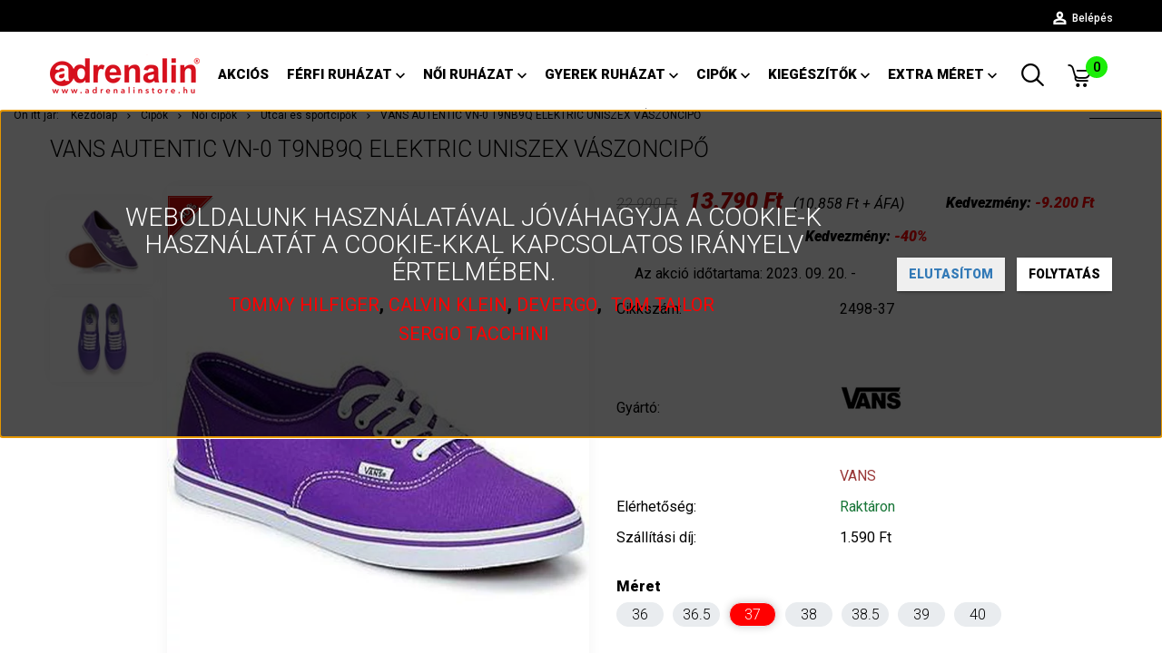

--- FILE ---
content_type: text/html; charset=UTF-8
request_url: https://adrenalinstore.hu/vans-autentic-vn-0-t9nb9q-elektric-vaszoncipo-24982
body_size: 26313
content:
<!DOCTYPE html>
<!--[if lt IE 7]>      <html class="no-js lt-ie10 lt-ie9 lt-ie8 lt-ie7" lang="hu" dir="ltr"> <![endif]-->
<!--[if IE 7]>         <html class="no-js lt-ie10 lt-ie9 lt-ie8" lang="hu" dir="ltr"> <![endif]-->
<!--[if IE 8]>         <html class="no-js lt-ie10 lt-ie9" lang="hu" dir="ltr"> <![endif]-->
<!--[if IE 9]>         <html class="no-js lt-ie10" lang="hu" dir="ltr"> <![endif]-->
<!--[if gt IE 10]><!--> <html class="no-js" lang="hu" dir="ltr"> <!--<![endif]-->
<head>
    <title>Vans Autentic VN-0 T9NB9Q Elektric uniszex vászoncipő - adrenalinstore</title>
    <meta charset="utf-8">
    <meta name="description" content="Vans fiatalos és vagány ruhadarabok a hétköznapokra, nem hétköznapi embereknek, az Adrenalin-ban.Keresse fel webáruházunkat a www.adrenalinstore.hu-t vagy látogasson el hozzánk.">
    <meta name="robots" content="index, follow">
    <link rel="image_src" href="https://adrenalinstore.cdn.shoprenter.hu/custom/adrenalinstore/image/data/product/Vans_Autentic_Elektric_Noi_vaszon_cipo.jpg.webp?lastmod=1696435831.1669196731">
    <meta property="og:title" content="Vans Autentic VN-0 T9NB9Q Elektric uniszex vászoncipő" />
    <meta property="og:type" content="product" />
    <meta property="og:url" content="https://adrenalinstore.hu/vans-autentic-vn-0-t9nb9q-elektric-vaszoncipo-24982" />
    <meta property="og:image" content="https://adrenalinstore.cdn.shoprenter.hu/custom/adrenalinstore/image/cache/w3820h2000/product/Vans_Autentic_Elektric_Noi_vaszon_cipo.jpg.webp?lastmod=1696435831.1669196731" />
    <meta property="og:description" content="A cipő felsőrésze vászonból készült.A belsőrész szintén vászon borítást kapott, a sarokrésznél megerősítették és a talpbetétet fixen rögzítették.A talp szintetikus (gumi) anyagból készült.Nem vízálló." />
    <link href="https://adrenalinstore.cdn.shoprenter.hu/custom/adrenalinstore/image/data/images/lOGO.jpg?lastmod=1569859369.1669196731" rel="icon" />
    <link href="https://adrenalinstore.cdn.shoprenter.hu/custom/adrenalinstore/image/data/images/lOGO.jpg?lastmod=1569859369.1669196731" rel="apple-touch-icon" />
    <base href="https://adrenalinstore.hu:443" />
    <meta name="google-site-verification" content="OqSxxI9QCdacCNRCxIH7ZbyDE3r1RMJfa5QEwVm8i4Q" />

    <meta name="viewport" content="width=device-width, initial-scale=1">
            <link href="https://adrenalinstore.hu/vans-autentic-vn-0-t9nb9q-elektric-vaszoncipo-24986" rel="canonical">
    
            
                    
                        <link rel="stylesheet" href="https://adrenalinstore.cdn.shoprenter.hu/web/compiled/css/fancybox2.css?v=1763549342" media="screen">
            <link rel="stylesheet" href="https://adrenalinstore.cdn.shoprenter.hu/catalog/view/javascript/jquery/jqzoom/jquery.jqzoom.css?v=1484139539" media="screen">
            <link rel="stylesheet" href="https://adrenalinstore.cdn.shoprenter.hu/custom/adrenalinstore/catalog/view/theme/tokyo_glacierblue/style/1745484441.1537781973.0.1707389001.css?v=null.1669196731" media="screen">
            <link rel="stylesheet" href="https://adrenalinstore.cdn.shoprenter.hu/custom/adrenalinstore/catalog/view/theme/tokyo_glacierblue/stylesheet/stylesheet.css?v=1707389000" media="screen">
        <script>
        window.nonProductQuality = 80;
    </script>
    <script src="//ajax.googleapis.com/ajax/libs/jquery/1.10.2/jquery.min.js"></script>
    <script>window.jQuery || document.write('<script src="https://adrenalinstore.cdn.shoprenter.hu/catalog/view/javascript/jquery/jquery-1.10.2.min.js?v=1484139539"><\/script>')</script>

            
    
            
        <!-- Header JavaScript codes -->
            <script src="https://adrenalinstore.cdn.shoprenter.hu/web/compiled/js/countdown.js?v=1763549340"></script>
                    <script src="https://adrenalinstore.cdn.shoprenter.hu/web/compiled/js/legacy_newsletter.js?v=1763549340"></script>
                    <script src="https://adrenalinstore.cdn.shoprenter.hu/web/compiled/js/base.js?v=1763549340"></script>
                    <script src="https://adrenalinstore.cdn.shoprenter.hu/web/compiled/js/fancybox2.js?v=1763549340"></script>
                    <script src="https://adrenalinstore.cdn.shoprenter.hu/web/compiled/js/before_starter2_productpage.js?v=1763549340"></script>
                    <script src="https://adrenalinstore.cdn.shoprenter.hu/web/compiled/js/before_starter2_head.js?v=1763549340"></script>
                    <script src="https://adrenalinstore.cdn.shoprenter.hu/web/compiled/js/base_bootstrap.js?v=1763549340"></script>
                    <script src="https://adrenalinstore.cdn.shoprenter.hu/web/compiled/js/nanobar.js?v=1763549340"></script>
                    <script src="https://adrenalinstore.cdn.shoprenter.hu/web/compiled/js/before_starter.js?v=1763549340"></script>
                    <!-- Header jQuery onLoad scripts -->
    <script>
        window.countdownFormat = '%D:%H:%M:%S';
        //<![CDATA[
        var BASEURL = 'https://adrenalinstore.hu';
Currency = {"symbol_left":"","symbol_right":" Ft","decimal_place":0,"decimal_point":",","thousand_point":".","currency":"HUF","value":1};
var ShopRenter = ShopRenter || {}; ShopRenter.product = {"id":24982,"sku":"2498-37","currency":"HUF","unitName":"db","price":13790,"name":"Vans Autentic VN-0 T9NB9Q Elektric uniszex v\u00e1szoncip\u0151","brand":"VANS","currentVariant":{"M\u00e9ret":"37","Sz\u00edn":"lila"},"parent":{"id":24986,"sku":"2498-40","unitName":"db","price":13790,"name":"Vans Autentic VN-0 T9NB9Q Elektric uniszex v\u00e1szoncip\u0151"}};

        $(document).ready(function(){
        // DOM ready
            
                $('.fancybox').fancybox({
                    maxWidth: 820,
                    maxHeight: 650,
                    afterLoad: function(){
                        wrapCSS = $(this.element).data('fancybox-wrapcss');
                        if(wrapCSS){
                            $('.fancybox-wrap').addClass(wrapCSS);
                        }
                    },
                    helpers: {
                        thumbs: {
                            width: 50,
                            height: 50
                        }
                    }
                });
                $('.fancybox-inline').fancybox({
                    maxWidth: 820,
                    maxHeight: 650,
                    type:'inline'
                });
                

        // /DOM ready
        });
        $(window).load(function(){
        // OnLoad
            
                var init_similar_products_Scroller = function() {
                    $("#similar_products .aurora-scroll-click-mode").each(function(){
                        var max=0;
                        $(this).find($(".list_prouctname")).each(function(){
                            var h = $(this).height();
                            max = h > max ? h : max;
                        });
                        $(this).find($(".list_prouctname")).each(function(){
                            $(this).height(max);
                        });
                    });

                    $("#similar_products .aurora-scroll-click-mode").auroraScroll({
                        autoMode: "click",
                        frameRate: 60,
                        speed: 2.5,
                        direction: -1,
                        elementClass: "product-snapshot",
                        pauseAfter: false,
                        horizontal: true,
                        visible: 5,
                        arrowsPosition: 1
                    }, function(){
                        initAurora();
                    });
                }
            


                init_similar_products_Scroller();
            

new WishlistHandler('wishlist-add','');

        // /OnLoad
        });
        //]]>
    </script>
    
        <script src="https://adrenalinstore.cdn.shoprenter.hu/web/compiled/js/vue/manifest.bundle.js?v=1763549338"></script>
<script>
    var ShopRenter = ShopRenter || {};
    ShopRenter.onCartUpdate = function (callable) {
        document.addEventListener('cartChanged', callable)
    };
    ShopRenter.onItemAdd = function (callable) {
        document.addEventListener('AddToCart', callable)
    };
    ShopRenter.onItemDelete = function (callable) {
        document.addEventListener('deleteCart', callable)
    };
    ShopRenter.onSearchResultViewed = function (callable) {
        document.addEventListener('AuroraSearchResultViewed', callable)
    };
    ShopRenter.onSubscribedForNewsletter = function (callable) {
        document.addEventListener('AuroraSubscribedForNewsletter', callable)
    };
    ShopRenter.onCheckoutInitiated = function (callable) {
        document.addEventListener('AuroraCheckoutInitiated', callable)
    };
    ShopRenter.onCheckoutShippingInfoAdded = function (callable) {
        document.addEventListener('AuroraCheckoutShippingInfoAdded', callable)
    };
    ShopRenter.onCheckoutPaymentInfoAdded = function (callable) {
        document.addEventListener('AuroraCheckoutPaymentInfoAdded', callable)
    };
    ShopRenter.onCheckoutOrderConfirmed = function (callable) {
        document.addEventListener('AuroraCheckoutOrderConfirmed', callable)
    };
    ShopRenter.onCheckoutOrderPaid = function (callable) {
        document.addEventListener('AuroraOrderPaid', callable)
    };
    ShopRenter.onCheckoutOrderPaidUnsuccessful = function (callable) {
        document.addEventListener('AuroraOrderPaidUnsuccessful', callable)
    };
    ShopRenter.onProductPageViewed = function (callable) {
        document.addEventListener('AuroraProductPageViewed', callable)
    };
    ShopRenter.onMarketingConsentChanged = function (callable) {
        document.addEventListener('AuroraMarketingConsentChanged', callable)
    };
    ShopRenter.onCustomerRegistered = function (callable) {
        document.addEventListener('AuroraCustomerRegistered', callable)
    };
    ShopRenter.onCustomerLoggedIn = function (callable) {
        document.addEventListener('AuroraCustomerLoggedIn', callable)
    };
    ShopRenter.onCustomerUpdated = function (callable) {
        document.addEventListener('AuroraCustomerUpdated', callable)
    };
    ShopRenter.onCartPageViewed = function (callable) {
        document.addEventListener('AuroraCartPageViewed', callable)
    };
    ShopRenter.customer = {"userId":0,"userClientIP":"3.146.107.148","userGroupId":8,"customerGroupTaxMode":"gross","customerGroupPriceMode":"gross_net_tax","email":"","phoneNumber":"","name":{"firstName":"","lastName":""}};
    ShopRenter.theme = {"name":"tokyo_glacierblue","family":"tokyo","parent":"bootstrap"};
    ShopRenter.shop = {"name":"adrenalinstore","locale":"hu","currency":{"code":"HUF","rate":1},"domain":"adrenalinstore.myshoprenter.hu"};
    ShopRenter.page = {"route":"product\/product","queryString":"vans-autentic-vn-0-t9nb9q-elektric-vaszoncipo-24982"};

    ShopRenter.formSubmit = function (form, callback) {
        callback();
    };

    let loadedAsyncScriptCount = 0;
    function asyncScriptLoaded(position) {
        loadedAsyncScriptCount++;
        if (position === 'body') {
            if (document.querySelectorAll('.async-script-tag').length === loadedAsyncScriptCount) {
                if (/complete|interactive|loaded/.test(document.readyState)) {
                    document.dispatchEvent(new CustomEvent('asyncScriptsLoaded', {}));
                } else {
                    document.addEventListener('DOMContentLoaded', () => {
                        document.dispatchEvent(new CustomEvent('asyncScriptsLoaded', {}));
                    });
                }
            }
        }
    }
</script>

            <script type="text/javascript" async class="async-script-tag" onload="asyncScriptLoaded('header')" src="https://static2.rapidsearch.dev/resultpage.js?shop=adrenalinstore.shoprenter.hu"></script>
            <script type="text/javascript" async class="async-script-tag" onload="asyncScriptLoaded('header')" src="https://utanvet-ellenor.hu/api/v1/shoprenter/utanvet-ellenor.js"></script>
    
                    <script type="text/javascript" src="https://adrenalinstore.cdn.shoprenter.hu/web/compiled/js/vue/customerEventDispatcher.bundle.js?v=1763549338"></script>




    
    
                
            
            <script>window.dataLayer=window.dataLayer||[];function gtag(){dataLayer.push(arguments)};var ShopRenter=ShopRenter||{};ShopRenter.config=ShopRenter.config||{};ShopRenter.config.googleConsentModeDefaultValue="denied";</script>                        <script type="text/javascript" src="https://adrenalinstore.cdn.shoprenter.hu/web/compiled/js/vue/googleConsentMode.bundle.js?v=1763549338"></script>

            <!-- Facebook Pixel Code -->
<script>
  !function(f,b,e,v,n,t,s)
  {if(f.fbq)return;n=f.fbq=function(){n.callMethod?
  n.callMethod.apply(n,arguments):n.queue.push(arguments)};
  if(!f._fbq)f._fbq=n;n.push=n;n.loaded=!0;n.version='2.0';
  n.queue=[];t=b.createElement(e);t.async=!0;
  t.src=v;s=b.getElementsByTagName(e)[0];
  s.parentNode.insertBefore(t,s)}(window, document,'script',
  'https://connect.facebook.net/en_US/fbevents.js');
  fbq('consent', 'revoke');
fbq('init', '786397581785610');
  fbq('track', 'PageView');
document.addEventListener('AuroraProductPageViewed', function(auroraEvent) {
                    fbq('track', 'ViewContent', {
                        content_type: 'product',
                        content_ids: [auroraEvent.detail.product.id.toString()],
                        value: parseFloat(auroraEvent.detail.product.grossUnitPrice),
                        currency: auroraEvent.detail.product.currency
                    }, {
                        eventID: auroraEvent.detail.event.id
                    });
                });
document.addEventListener('AuroraAddedToCart', function(auroraEvent) {
    var fbpId = [];
    var fbpValue = 0;
    var fbpCurrency = '';

    auroraEvent.detail.products.forEach(function(item) {
        fbpValue += parseFloat(item.grossUnitPrice) * item.quantity;
        fbpId.push(item.id);
        fbpCurrency = item.currency;
    });


    fbq('track', 'AddToCart', {
        content_ids: fbpId,
        content_type: 'product',
        value: fbpValue,
        currency: fbpCurrency
    }, {
        eventID: auroraEvent.detail.event.id
    });
})
window.addEventListener('AuroraMarketingCookie.Changed', function(event) {
            let consentStatus = event.detail.isAccepted ? 'grant' : 'revoke';
            if (typeof fbq === 'function') {
                fbq('consent', consentStatus);
            }
        });
</script>
<noscript><img height="1" width="1" style="display:none"
  src="https://www.facebook.com/tr?id=523302085093783&ev=PageView&noscript=1"
/></noscript>
<!-- End Facebook Pixel Code -->
            <script type="text/javascript"src="https://adrenalinstore.cdn.shoprenter.hu/web/compiled/js/vue/dataLayer.bundle.js?v=1763549338"></script>
            <!-- Google Tag Manager -->
<script>(function(w,d,s,l,i){w[l]=w[l]||[];w[l].push({'gtm.start':
new Date().getTime(),event:'gtm.js'});var f=d.getElementsByTagName(s)[0],
j=d.createElement(s),dl=l!='dataLayer'?'&l='+l:'';j.async=true;j.src=
'https://www.googletagmanager.com/gtm.js?id='+i+dl;f.parentNode.insertBefore(j,f);
})(window,document,'script','dataLayer','GTM-MJ9JWJZ');</script>
<!-- End Google Tag Manager -->
            <!-- Global site tag (gtag.js) - Google Ads: 964249918 -->
<script async src="https://www.googletagmanager.com/gtag/js?id=AW-964249918"></script>
<script>
  window.dataLayer = window.dataLayer || [];
  function gtag(){dataLayer.push(arguments);}
  gtag('js', new Date());

  gtag('config', 'AW-964249918');
</script>
            <meta name="google-site-verification" content="F987vF41IdeswTC9IJan1tan1s1tAsI-iQBGTsbrfCc"/>

                <!--Global site tag(gtag.js)--><script async src="https://www.googletagmanager.com/gtag/js?id=AW-16465057006"></script><script>window.dataLayer=window.dataLayer||[];function gtag(){dataLayer.push(arguments);}
gtag('js',new Date());gtag('config','AW-16465057006');</script>    
    
</head>

<body id="body" class="bootstrap-body page-body flypage_body body-pathway-top desktop-device-body body-pathway-top tokyo_glacierblue-body" role="document">
            <!-- Google Tag Manager (noscript) -->
<noscript><iframe src="https://www.googletagmanager.com/ns.html?id=GTM-MJ9JWJZ"
height="0" width="0" style="display:none;visibility:hidden"></iframe></noscript>
<!-- End Google Tag Manager (noscript) -->
    
<div id="fb-root"></div>
<script>(function (d, s, id) {
        var js, fjs = d.getElementsByTagName(s)[0];
        if (d.getElementById(id)) return;
        js = d.createElement(s);
        js.id = id;
        js.src = "//connect.facebook.net/hu_HU/sdk/xfbml.customerchat.js#xfbml=1&version=v2.12&autoLogAppEvents=1";
        fjs.parentNode.insertBefore(js, fjs);
    }(document, "script", "facebook-jssdk"));
</script>



            

<!-- cached --><div id="firstLogNanobar" class="Fixed aurora-nanobar aurora-nanobar-firstlogin">
    <div class="aurora-nanobar-container">
        <span id="nanoText" class="aurora-nanobar-text"
              style="font-size: 12px;"><h2 style="text-align: center;"><span style="color:#FFFFFF;">Weboldalunk használatával jóváhagyja a cookie-k használatát a Cookie-kkal kapcsolatos irányelv értelmében.</span></h2>

<h4 style="text-align: center;"><strong><b><a href="https://adrenalinstore.hu/Tommy-Hilfiger"><span style="color:#FF0000;">TOMMY HILFIGER</span></a>, </b><a href="https://adrenalinstore.hu/Calvin-Klein"><span style="color:#FF0000;">CALVIN KLEIN</span></a>, <a href="https://adrenalinstore.hu/Devergo"><span style="color:#FF0000;">DEVERGO</span></a>, </strong><b> <a href="https://adrenalinstore.hu/Tom-Tailor"><span style="color:#FF0000;">TOM TAILOR</span></a> </b></h4>

<h4 style="text-align: center;"><b><b><a href="https://adrenalinstore.hu/sergio-tacchini"><span style="color:#FF0000;">SERGIO TACCHINI</span></a></b></b></h4>
</span>
        <div class="nanobar-buttons">
                            <button id="nanobar-reject-button" class="btn btn-secondary text-primary">
                    Elutasítom
                </button>
                        <a id="auroraNanobarClose" href="" class="button btn btn-primary aurora-nanobar-btn"
               data-marketing-cookie-status="true">
                <span>Folytatás</span>
            </a>
        </div>
    </div>
</div>

<script type="text/javascript">

    (function ($) {
        $(document).ready(function () {
            new AuroraNanobar.FirstLogNanobar(jQuery('#firstLogNanobar'), 'bottom');
        });
    })(jQuery);

</script>
<!-- /cached -->
<!-- cached --><div id="freeShippingNanobar" class="Fixed aurora-nanobar aurora-nanobar-freeshipping">
    <div class="aurora-nanobar-container">
        <span id="auroraNanobarClose" class="aurora-nanobar-close-x"><i class="sr-icon-times"></i></span>
        <span id="nanoText" class="aurora-nanobar-text"></span>
    </div>
</div>

<script>$(document).ready(function(){document.nanobarInstance=new AuroraNanobar.FreeShippingNanobar($('#freeShippingNanobar'),'bottom','0','','1');});</script><!-- /cached -->
    
                <!-- cached -->




        







    
    
    <link media="screen and (max-width: 992px)" rel="stylesheet" href="https://adrenalinstore.cdn.shoprenter.hu/catalog/view/javascript/jquery/jquery-mmenu/dist/css/jquery.mmenu.all.css?v=1484139539">
    <script src="https://adrenalinstore.cdn.shoprenter.hu/catalog/view/javascript/jquery/jquery-mmenu/dist/js/jquery.mmenu.all.min.js?v=1484139539"></script>
        <script src="https://adrenalinstore.cdn.shoprenter.hu/catalog/view/javascript/jquery/product_count_in_cart.js?v=1530610005"></script>

    <script>
        $(document).ready(function(){$('#menu-nav').mmenu({navbar:{title:'Menü'},extensions:["theme-dark","border-full"],offCanvas:{position:"left",zposition:"back"},counters:true,searchfield:{add:true,search:true,placeholder:'keresés',noResults:''}});function setLanguagesMobile(type){$('.'+type+'-change-mobile').click(function(e){e.preventDefault();$('#'+type+'_value_mobile').attr('value',$(this).data('value'));$('#mobile_'+type+'_form').submit();});}
setLanguagesMobile('language');setLanguagesMobile('currency');});    </script>

    <form action="index.php" method="post" enctype="multipart/form-data" id="mobile_currency_form">
        <input id="currency_value_mobile" type="hidden" value="" name="currency_id"/>
    </form>

    <form action="index.php" method="post" enctype="multipart/form-data" id="mobile_language_form">
        <input id="language_value_mobile" type="hidden" value="" name="language_code"/>
    </form>

    
    <div id="menu-nav">
        <ul>
                                            <li class="mm-title mm-group-title text-center"><span><i class="sr-icon-tags"></i> Kategóriák</span></li>
    
    <li>
    <a href="https://adrenalinstore.hu/akcios">            <h3 class="category-list-link-text">Akciós</h3>
        </a>
    </li><li>
    <a href="https://adrenalinstore.hu/ferfi-ruhazat">            <h3 class="category-list-link-text">Férfi ruházat</h3>
        </a>
            <ul><li>
    <a href="https://adrenalinstore.hu/ferfi-ruhazat/ferfi-mellenyek">            Mellények
        </a>
            <ul><li>
    <a href="https://adrenalinstore.hu/ferfi-ruhazat/ferfi-mellenyek/pufi-melleny-mellenyek-vet-ferfi">            Pufi mellények
        </a>
    </li></ul>
    </li><li>
    <a href="https://adrenalinstore.hu/ferfi-ruhazat/triko">            Trikók, atléták
        </a>
    </li><li>
    <a href="https://adrenalinstore.hu/ferfi-ruhazat/ffi-polo">            Pólók
        </a>
            <ul><li>
    <a href="https://adrenalinstore.hu/ferfi-ruhazat/ffi-polo/calvin-klein-ferfi-polo">            Calvin Klein
        </a>
    </li><li>
    <a href="https://adrenalinstore.hu/ferfi-ruhazat/ffi-polo/tom-tailor-ferfi-polo">            Tom Tailor
        </a>
    </li><li>
    <a href="https://adrenalinstore.hu/ferfi-ruhazat/ffi-polo/tommy-hilfiger-ferfi-polo">            Tommy Hilfiger
        </a>
    </li></ul>
    </li><li>
    <a href="https://adrenalinstore.hu/ferfi-ruhazat/hosszu-ujju-ing-rovid-ujju-ing">            Ingek
        </a>
    </li><li>
    <a href="https://adrenalinstore.hu/ferfi-ruhazat/polo-hosszuujjupolo-pamutpolo-oszipolo-tavaszipolo">            Hosszú ujjú pólók
        </a>
    </li><li>
    <a href="https://adrenalinstore.hu/ferfi-ruhazat/pulover-ferfipulover-kapucnis-pulover-polarpulover">            Pulóverek
        </a>
            <ul><li>
    <a href="https://adrenalinstore.hu/ferfi-ruhazat/pulover-ferfipulover-kapucnis-pulover-polarpulover/tommy-hilfiger-ferfi-pulover">            Tommy Hilfiger
        </a>
    </li><li>
    <a href="https://adrenalinstore.hu/ferfi-ruhazat/pulover-ferfipulover-kapucnis-pulover-polarpulover/calvin-klein-ferfi-pulover">            Calvin Klein
        </a>
    </li><li>
    <a href="https://adrenalinstore.hu/ferfi-ruhazat/pulover-ferfipulover-kapucnis-pulover-polarpulover/tom-tailor-ferfi-pulover">            Tom Tailor
        </a>
    </li></ul>
    </li><li>
    <a href="https://adrenalinstore.hu/ferfi-ruhazat/ferfi-kardiganok">            Kardigánok
        </a>
    </li><li>
    <a href="https://adrenalinstore.hu/ferfi-ruhazat/ffi-nadrag">            Nadrágok
        </a>
    </li><li>
    <a href="https://adrenalinstore.hu/ferfi-ruhazat/rovidnadrag-ferfi-nadrag-short-bermuda">            Rövidnadrágok
        </a>
    </li><li>
    <a href="https://adrenalinstore.hu/ferfi-ruhazat/uszonadrag-swimshort-furdonadrag-boardshort">            Úszónadrágok
        </a>
    </li><li>
    <a href="https://adrenalinstore.hu/ferfi-ruhazat/alaoltozo-sportruhazat">            Sportruházat
        </a>
    </li><li>
    <a href="https://adrenalinstore.hu/ferfi-ruhazat/atmeneti-kabat-1-szeldzseki">            Átmeneti kabátok
        </a>
            <ul><li>
    <a href="https://adrenalinstore.hu/ferfi-ruhazat/atmeneti-kabat-1-szeldzseki/calvin-klein-ferfi-atmeneti-kabat">            Calvin Klein
        </a>
    </li><li>
    <a href="https://adrenalinstore.hu/ferfi-ruhazat/atmeneti-kabat-1-szeldzseki/tom-tailor-ferfi-atmeneti-kabat">            Tom Tailor
        </a>
    </li><li>
    <a href="https://adrenalinstore.hu/ferfi-ruhazat/atmeneti-kabat-1-szeldzseki/tommy-hilfiger-ferfi-atmeneti-kabat">            Tommy Hilfiger
        </a>
    </li></ul>
    </li><li>
    <a href="https://adrenalinstore.hu/ferfi-ruhazat/bor-es-szovetkabat-ferfikabat-kabat">            Bőr, farmer és szövetkabátok
        </a>
            <ul><li>
    <a href="https://adrenalinstore.hu/ferfi-ruhazat/bor-es-szovetkabat-ferfikabat-kabat/tom-tailor-ferfi-bor-farmer-szovetkabat">            Tom Tailor
        </a>
    </li></ul>
    </li><li>
    <a href="https://adrenalinstore.hu/ferfi-ruhazat/telikabat-kabat-ferfikabat-szeldzseki">            Télikabátok
        </a>
            <ul><li>
    <a href="https://adrenalinstore.hu/ferfi-ruhazat/telikabat-kabat-ferfikabat-szeldzseki/tom-tailor-ferfi-telikabat">            Tom Tailor
        </a>
    </li><li>
    <a href="https://adrenalinstore.hu/ferfi-ruhazat/telikabat-kabat-ferfikabat-szeldzseki/tommy-hilfiger-ferfi-telikabat">            Tommy Hilfiger
        </a>
    </li></ul>
    </li><li>
    <a href="https://adrenalinstore.hu/ferfi-ruhazat/ferfi-zako-oltony-elegans">            Zakók
        </a>
    </li></ul>
    </li><li>
    <a href="https://adrenalinstore.hu/noi-ruhazat">            <h3 class="category-list-link-text">Női ruházat</h3>
        </a>
            <ul><li>
    <a href="https://adrenalinstore.hu/noi-ruhazat/pizsamak-509">            Pizsamák
        </a>
            <ul><li>
    <a href="https://adrenalinstore.hu/noi-ruhazat/pizsamak-509/alsok-511">            Alsók
        </a>
    </li><li>
    <a href="https://adrenalinstore.hu/noi-ruhazat/pizsamak-509/felsok-510">            Felsők
        </a>
    </li><li>
    <a href="https://adrenalinstore.hu/noi-ruhazat/pizsamak-509/haloruhak">            Hálóruhák
        </a>
    </li></ul>
    </li><li>
    <a href="https://adrenalinstore.hu/noi-ruhazat/felso">            Pólók, blúzok és trikók
        </a>
            <ul><li>
    <a href="https://adrenalinstore.hu/noi-ruhazat/felso/calvin-klein-noi-polo-bluz-triko">            Calvin Klein
        </a>
    </li><li>
    <a href="https://adrenalinstore.hu/noi-ruhazat/felso/tommy-hilfiger-noi-polo">            Tommy Hilfiger
        </a>
    </li></ul>
    </li><li>
    <a href="https://adrenalinstore.hu/noi-ruhazat/blezer">            Blézerek
        </a>
    </li><li>
    <a href="https://adrenalinstore.hu/noi-ruhazat/noi-ing">            Ingek
        </a>
    </li><li>
    <a href="https://adrenalinstore.hu/noi-ruhazat/hosszu-ujju-feslo">            Hosszú ujjú felsők
        </a>
    </li><li>
    <a href="https://adrenalinstore.hu/noi-ruhazat/pulover">            Pulóverek
        </a>
            <ul><li>
    <a href="https://adrenalinstore.hu/noi-ruhazat/pulover/tommy-hilfiger-noi-pulover">            Tommy Hilfiger
        </a>
    </li><li>
    <a href="https://adrenalinstore.hu/noi-ruhazat/pulover/calvin-klein-noi-pulover">            Calvin Klein
        </a>
    </li><li>
    <a href="https://adrenalinstore.hu/noi-ruhazat/pulover/tom-tailor-noi-pulover">            Tom Tailor
        </a>
    </li></ul>
    </li><li>
    <a href="https://adrenalinstore.hu/noi-ruhazat/kabat">            Átmeneti kabátok
        </a>
            <ul><li>
    <a href="https://adrenalinstore.hu/noi-ruhazat/kabat/tom-tailor-noi-atmeneti-kabat">            Tom Tailor
        </a>
    </li><li>
    <a href="https://adrenalinstore.hu/noi-ruhazat/kabat/tommy-hilfiger-noi-atmeneti-kabat">            Tommy Hilfiger
        </a>
    </li></ul>
    </li><li>
    <a href="https://adrenalinstore.hu/noi-ruhazat/cicanadrag-legging">            Cicanadrágok, leggingek
        </a>
    </li><li>
    <a href="https://adrenalinstore.hu/noi-ruhazat/noi-melleny">            Mellények
        </a>
    </li><li>
    <a href="https://adrenalinstore.hu/noi-ruhazat/nadrág">            Nadrágok
        </a>
    </li><li>
    <a href="https://adrenalinstore.hu/noi-ruhazat/ruha-tunika-overall">            Ruhák, tunikák és overálok
        </a>
            <ul><li>
    <a href="https://adrenalinstore.hu/noi-ruhazat/ruha-tunika-overall/calvin-klein-noi-ruha-tunika-overal">            Calvin Klein
        </a>
    </li><li>
    <a href="https://adrenalinstore.hu/noi-ruhazat/ruha-tunika-overall/tom-tailor-noi-ruha-tunika-overal">            Tom Tailor
        </a>
    </li></ul>
    </li><li>
    <a href="https://adrenalinstore.hu/noi-ruhazat/3-4-es-nadrag-rovidnadrag">            Shortok, rövidnadrágok
        </a>
    </li><li>
    <a href="https://adrenalinstore.hu/noi-ruhazat/sportruhazat-alaoltozet">            Sportruházat, aláöltözet
        </a>
    </li><li>
    <a href="https://adrenalinstore.hu/noi-ruhazat/szoknya-1-2">            Szoknyák
        </a>
    </li><li>
    <a href="https://adrenalinstore.hu/noi-ruhazat/noi-kabat">            Télikabátok
        </a>
            <ul><li>
    <a href="https://adrenalinstore.hu/noi-ruhazat/noi-kabat/tom-tailor-noi-telikabat">            Tom Tailor
        </a>
    </li><li>
    <a href="https://adrenalinstore.hu/noi-ruhazat/noi-kabat/tommy-hilfiger-noi-telikabat">            Tommy Hilfiger
        </a>
    </li></ul>
    </li></ul>
    </li><li>
    <a href="https://adrenalinstore.hu/gyerek-ruhazat">            <h3 class="category-list-link-text">Gyerek ruházat</h3>
        </a>
            <ul><li>
    <a href="https://adrenalinstore.hu/gyerek-ruhazat/fiu-ruhazat">            Fiú ruházat
        </a>
            <ul><li>
    <a href="https://adrenalinstore.hu/gyerek-ruhazat/fiu-ruhazat/gyerek-mellenyek">            Mellények
        </a>
    </li><li>
    <a href="https://adrenalinstore.hu/gyerek-ruhazat/fiu-ruhazat/cipo-1-3">            Cipők
        </a>
    </li><li>
    <a href="https://adrenalinstore.hu/gyerek-ruhazat/fiu-ruhazat/ing-1-2">            Ingek
        </a>
    </li><li>
    <a href="https://adrenalinstore.hu/gyerek-ruhazat/fiu-ruhazat/kabat-1-2">            Kabátok
        </a>
    </li><li>
    <a href="https://adrenalinstore.hu/gyerek-ruhazat/fiu-ruhazat/nadrag-1-2">            Nadrágok
        </a>
    </li><li>
    <a href="https://adrenalinstore.hu/gyerek-ruhazat/fiu-ruhazat/fiu-polo">            Pólók
        </a>
    </li><li>
    <a href="https://adrenalinstore.hu/gyerek-ruhazat/fiu-ruhazat/fiu-pulover">            Pulóverek
        </a>
    </li></ul>
    </li><li>
    <a href="https://adrenalinstore.hu/gyerek-ruhazat/lany-ruhazat">            Lány ruházat
        </a>
            <ul><li>
    <a href="https://adrenalinstore.hu/gyerek-ruhazat/lany-ruhazat/cipo-1-2">            Cipők
        </a>
    </li><li>
    <a href="https://adrenalinstore.hu/gyerek-ruhazat/lany-ruhazat/nadrag-1-3">            Nadrágok
        </a>
    </li><li>
    <a href="https://adrenalinstore.hu/gyerek-ruhazat/lany-ruhazat/pulover-1">            Pulóver
        </a>
    </li><li>
    <a href="https://adrenalinstore.hu/gyerek-ruhazat/lany-ruhazat/ruha_tunika-1">            Ruhák, tunikák
        </a>
    </li><li>
    <a href="https://adrenalinstore.hu/gyerek-ruhazat/lany-ruhazat/szoknya-1">            Szoknyák
        </a>
    </li></ul>
    </li></ul>
    </li><li>
    <a href="https://adrenalinstore.hu/cipo">            <h3 class="category-list-link-text">Cipők</h3>
        </a>
            <ul><li>
    <a href="https://adrenalinstore.hu/cipo/ferfi-labbelik">            Férfi cipők
        </a>
            <ul><li>
    <a href="https://adrenalinstore.hu/cipo/ferfi-labbelik/alkalmicipok">            Alkalmi cipők
        </a>
    </li><li>
    <a href="https://adrenalinstore.hu/cipo/ferfi-labbelik/mokaszin">            Mokaszinok
        </a>
    </li><li>
    <a href="https://adrenalinstore.hu/cipo/ferfi-labbelik/papucs">            Papucsok, szandálok
        </a>
    </li><li>
    <a href="https://adrenalinstore.hu/cipo/ferfi-labbelik/ferfi-bakancs">            Bakancsok, bokacsizmák
        </a>
    </li><li>
    <a href="https://adrenalinstore.hu/cipo/ferfi-labbelik/ferfi-cipo">            Utcai és sportcipők
        </a>
    </li><li>
    <a href="https://adrenalinstore.hu/cipo/ferfi-labbelik/tommy-hilfiger-ferfi-cipo">            Tommy Hilfiger
        </a>
    </li></ul>
    </li><li>
    <a href="https://adrenalinstore.hu/cipo/noi-labbelik">            Női cipők
        </a>
            <ul><li>
    <a href="https://adrenalinstore.hu/cipo/noi-labbelik/bakancs">            Bakancsok
        </a>
    </li><li>
    <a href="https://adrenalinstore.hu/cipo/noi-labbelik/csizma">            Csizmák
        </a>
    </li><li>
    <a href="https://adrenalinstore.hu/cipo/noi-labbelik/magassarku">            Magassarkú cipők
        </a>
    </li><li>
    <a href="https://adrenalinstore.hu/cipo/noi-labbelik/papucs-es-szandal">            Papucsok, szandálok
        </a>
    </li><li>
    <a href="https://adrenalinstore.hu/cipo/noi-labbelik/utcai-cipo">            Utcai és sportcipők
        </a>
    </li><li>
    <a href="https://adrenalinstore.hu/cipo/noi-labbelik/tommy-hilfiger-noi-cipo">            Tommy Hilfiger
        </a>
    </li></ul>
    </li></ul>
    </li><li>
    <a href="https://adrenalinstore.hu/kiegeszitok-1-1">            <h3 class="category-list-link-text">Kiegészítők</h3>
        </a>
            <ul><li>
    <a href="https://adrenalinstore.hu/kiegeszitok-1-1/ferfi-kiegeszitok">            Férfi kiegészítők
        </a>
            <ul><li>
    <a href="https://adrenalinstore.hu/kiegeszitok-1-1/ferfi-kiegeszitok/boxerek-es-zoknik">            Bokszerek, zoknik
        </a>
    </li><li>
    <a href="https://adrenalinstore.hu/kiegeszitok-1-1/ferfi-kiegeszitok/nyakkendo-csokornyakkendo">            Nyakkendők, csokornyakkendők
        </a>
    </li><li>
    <a href="https://adrenalinstore.hu/kiegeszitok-1-1/ferfi-kiegeszitok/ferfi-ov">            Övek
        </a>
    </li><li>
    <a href="https://adrenalinstore.hu/kiegeszitok-1-1/ferfi-kiegeszitok/ferfi-penztarca">            Pénztárcák és bankkártyatartók
        </a>
    </li><li>
    <a href="https://adrenalinstore.hu/kiegeszitok-1-1/ferfi-kiegeszitok/ferfi-sal">            Sálak
        </a>
    </li><li>
    <a href="https://adrenalinstore.hu/kiegeszitok-1-1/ferfi-kiegeszitok/ferfi-teli-kesztyuk">            Téli kesztyűk
        </a>
    </li><li>
    <a href="https://adrenalinstore.hu/kiegeszitok-1-1/ferfi-kiegeszitok/ferfi-teli-sapka">            Téli sapkák
        </a>
    </li></ul>
    </li><li>
    <a href="https://adrenalinstore.hu/kiegeszitok-1-1/noi-kiegeszitok">            Női kiegészítők
        </a>
            <ul><li>
    <a href="https://adrenalinstore.hu/kiegeszitok-1-1/noi-kiegeszitok/fehernemu">            Fehérneműk, Zoknik
        </a>
    </li><li>
    <a href="https://adrenalinstore.hu/kiegeszitok-1-1/noi-kiegeszitok/sapka-sal">            Kendők, sálak
        </a>
    </li><li>
    <a href="https://adrenalinstore.hu/kiegeszitok-1-1/noi-kiegeszitok/ov-noi-ov-bor-ov">            Övek
        </a>
    </li><li>
    <a href="https://adrenalinstore.hu/kiegeszitok-1-1/noi-kiegeszitok/ekszerekbizsuk">            Ékszerek Bizsuk
        </a>
    </li><li>
    <a href="https://adrenalinstore.hu/kiegeszitok-1-1/noi-kiegeszitok/penztarca">            Pénztárcák
        </a>
    </li><li>
    <a href="https://adrenalinstore.hu/kiegeszitok-1-1/noi-kiegeszitok/kiegeszitok-noi-teli-kesztyuk">            Téli kesztyűk
        </a>
    </li><li>
    <a href="https://adrenalinstore.hu/kiegeszitok-1-1/noi-kiegeszitok/noi-teli-sapka-kesztyu">            Téli sapkák
        </a>
    </li></ul>
    </li><li>
    <a href="https://adrenalinstore.hu/kiegeszitok-1-1/fullcap-snapback-trucker-flexfit-cap-sapka">            Fullcap, baseball sapkák, halászsapkák
        </a>
    </li><li>
    <a href="https://adrenalinstore.hu/kiegeszitok-1-1/kiegeszitok-taskak">            Táskák
        </a>
            <ul><li>
    <a href="https://adrenalinstore.hu/kiegeszitok-1-1/kiegeszitok-taskak/hatizsak-es-tonazsak">            Hátizsákok, tornazsákok
        </a>
    </li><li>
    <a href="https://adrenalinstore.hu/kiegeszitok-1-1/kiegeszitok-taskak/laptop-taska">            Laptop táskák
        </a>
    </li><li>
    <a href="https://adrenalinstore.hu/kiegeszitok-1-1/kiegeszitok-taskak/taska-oldaltaska-iskolataska">            Oldaltáskák
        </a>
    </li><li>
    <a href="https://adrenalinstore.hu/kiegeszitok-1-1/kiegeszitok-taskak/ovtaska">            Övtáskák, utazótáskák
        </a>
    </li><li>
    <a href="https://adrenalinstore.hu/kiegeszitok-1-1/kiegeszitok-taskak/desigual-taska">            Desigual
        </a>
    </li><li>
    <a href="https://adrenalinstore.hu/kiegeszitok-1-1/kiegeszitok-taskak/calvin-klein-taskak">            Calvin Klein
        </a>
    </li></ul>
    </li></ul>
    </li><li>
    <a href="https://adrenalinstore.hu/nagy-meretu-ruhak">            <h3 class="category-list-link-text">Extra méret</h3>
        </a>
            <ul><li>
    <a href="https://adrenalinstore.hu/nagy-meretu-ruhak/hosszu-ujju-polo">            Hosszú ujjú pólók
        </a>
    </li><li>
    <a href="https://adrenalinstore.hu/nagy-meretu-ruhak/ing-1-3">            Ingek
        </a>
    </li><li>
    <a href="https://adrenalinstore.hu/nagy-meretu-ruhak/kabat-2">            Kabátok
        </a>
    </li><li>
    <a href="https://adrenalinstore.hu/nagy-meretu-ruhak/melleny">            Mellények
        </a>
    </li><li>
    <a href="https://adrenalinstore.hu/nagy-meretu-ruhak/nadrag-1">            Nadrágok
        </a>
    </li><li>
    <a href="https://adrenalinstore.hu/nagy-meretu-ruhak/polo-1-2">            Pólók
        </a>
    </li><li>
    <a href="https://adrenalinstore.hu/nagy-meretu-ruhak/pulover-1-2-2">            Pulóverek
        </a>
    </li><li>
    <a href="https://adrenalinstore.hu/nagy-meretu-ruhak/rovidnadrag">            Rövidnadrágok
        </a>
    </li><li>
    <a href="https://adrenalinstore.hu/nagy-meretu-ruhak/triko-es-ujjatlan-polok">            Trikók, ujjatlan pólók
        </a>
    </li><li>
    <a href="https://adrenalinstore.hu/nagy-meretu-ruhak/uszonadrag">            Úszónadrágok
        </a>
    </li></ul>
    </li>

                        <li class="mm-title mm-group-title text-center"><span><i class="sr-icon-list"></i> Menüpontok</span></li>
    
        
        
        
                            <li class="mm-title mm-group-title text-center"><span><i class="sr-icon-user"></i> Belépés és Regisztráció</span></li>
            <li class="customer-mobile-menu-item">
                <a href="index.php?route=account/login">Belépés</a>
            </li>
            <li class="customer-mobile-menu-item">
                <a href="index.php?route=account/create">Regisztráció</a>
            </li>
            

            
        </ul>
    </div>

<div id="mobile-nav"
     class="responsive-menu Fixed hidden-print mobile-menu-orientation-left">
        <a class="mobile-headers mobile-content-header" href="#menu-nav">
        <i class="sr-icon-hamburger-menu mobile-headers-icon"></i>
        <span class="mobile-headers-title">Menü</span>
    </a>
    <div class="mobile-headers mobile-logo">
                    <a class="mobile-logo-link" href="/"><img style="border: 0; max-width: 165px;" src="https://adrenalinstore.cdn.shoprenter.hu/custom/adrenalinstore/image/cache/w165h75m00/Logo/Logo%2Bweb.png?v=1593268447" title="adrenalinstore" alt="adrenalinstore" /></a>
            </div>
            <a class="mobile-headers mobile-search-link search-popup-btn" data-toggle="collapse" data-target="#search-popup-wrapper">
            <i class="sr-icon-search mobile-headers-icon"></i>
        </a>
                <a class="mobile-headers mobile-cart-link" data-toggle="collapse" data-target="#module_cart">
            <i class="icon-sr-cart icon-sr-cart-7 mobile-headers-icon"></i>
            <div class="mobile-cart-product-count mobile-cart-empty hidden-md">
            </div>
        </a>
    </div>
<!-- /cached -->
<!-- page-wrap -->
<div class="page-wrap">


    <div id="SR_scrollTop"></div>

    <!-- header -->
    <header class="desktop-logo-hidden">
                                    <div class="header-top header-top-custom-position hidden-sm hidden-xs">
                    <div class="container">
                        <!-- cached -->


                    
            <div id="module_customcontent13_wrapper" class="module-customcontent13-wrapper">
        <div id="customcontent13" class="module content-module home-position customcontent hide-top" >
                <div class="module-head">
                        <h4 class="module-head-title">Google Fordító</h4>
            </div>
                <div class="module-body">
                        <div id="google_translate_element"></div>
            </div>
            </div>
                </div>
    <!-- /cached -->
<!-- cached -->


                    
            <div id="module_customcontent2_wrapper" class="module-customcontent2-wrapper">
        <div id="customcontent2" class="module content-module home-position customcontent hide-top" >
                <div class="module-head">
                        <h4 class="module-head-title">Telefonszám</h4>
            </div>
                <div class="module-body">
                        <p><strong style="text-align: center;"><span style="color:#FF0000;"><span style="font-family: Roboto, sans-serif; font-size: 11.7px;">Bolt:  ☎ </span></span><a href="tel:+36704104109"><span style="color:#FF0000;"><span style="box-sizing: border-box;">+</span><span style="box-sizing: border-box;">3</span>6(70) 410 4109</span></a></strong>
</p>
            </div>
                                </div>
                </div>
    <!-- /cached -->
<!-- cached -->


                    
            <div id="module_customcontent10_wrapper" class="module-customcontent10-wrapper">
        <div id="customcontent10" class="module content-module home-position customcontent hide-top" >
                <div class="module-head">
                        <h4 class="module-head-title">Hely</h4>
            </div>
                <div class="module-body">
                        <p><span style="color:#D3D3D3;"> </span> <span style="font-size:11px;"><strong> 
	<img alt="location_pin" src="https://adrenalinstore.cdn.shoprenter.hu/custom/adrenalinstore/image/cache/w10h10q80np1/ckeditor/let%C3%B6lt%C3%A9s.jpeg?v=1565772237" style="box-sizing: border-box; border: 0px; vertical-align: middle; text-align: center; color: rgb(0, 0, 0); font-family: OpenSans; font-size: 12px; text-transform: uppercase; width: 10px; height: 10px;" /><span style="box-sizing: border-box; text-align: center; font-family: OpenSans; text-transform: uppercase;"> <span style="box-sizing: border-box;">5600 BÉKÉSCSABA, ANDRÁSSY ÚT 37-43 </span></span><span style="font-family: OpenSans; text-transform: uppercase;">CSABA CENTER II. EMELET</span></strong></span><span style="color:#D3D3D3;"></span>
</p>
            </div>
                                </div>
                </div>
    <!-- /cached -->
<!-- cached -->


                    
            <div id="module_customcontent12_wrapper" class="module-customcontent12-wrapper">
        <div id="customcontent12" class="module content-module home-position customcontent hide-top" >
                <div class="module-head">
                        <h4 class="module-head-title">nyitvatartás</h4>
            </div>
                <div class="module-body">
                        <span style="color:#D3D3D3;"> </span> <span style="font-size:12px;"><strong> 
<img alt="clock_pin" src="https://adrenalinstore.cdn.shoprenter.hu/custom/adrenalinstore/image/cache/w10h10q80np1/ckeditor/let%C3%B6lt%C3%A9s.png?v=1565772237" style="text-align: center; box-sizing: border-box; border: 0px; vertical-align: middle; color: rgb(0, 0, 0); font-family: OpenSans; font-size: 12px; text-transform: uppercase; white-space: pre; width: 10px; height: 10px;" /><span style="text-align: center; font-family: OpenSans; text-transform: uppercase;"> H-SZO: 09:30-20:00 V: 10:00-18:00</span></strong></span><span style="color:#D3D3D3;"></span>
            </div>
                                </div>
                </div>
    <!-- /cached -->

                    </div>
                </div>
                        <nav class="navbar header-navbar hidden-sm hidden-xs">
                <div class="container">
                    <div class="header-navbar-container">
                                                                            
                            
                                                <div class="header-topmenu">
                            <div id="topmenu-nav">
                                <div class="header-col header-col-login">
                                    <!-- cached -->    <ul id="login_wrapper" class="nav navbar-nav navbar-right login-list">
                    <li class="login-list-item">
    <a href="index.php?route=account/login" title="Belépés">Belépés</a>
</li>
<li class="create-list-item">
    <a href="index.php?route=account/create" title="Regisztráció">Regisztráció</a>
</li>            </ul>
<!-- /cached -->
                                </div>
                                <div class="header-col header-col-headerlinks">
                                    
                                </div>
                            </div>
                        </div>
                    </div>
                </div>
            </nav>
            <div class="header-bottom sticky-head">
                <div class="container">
                    <div class="header-container">
                        <!-- cached --><div id="logo" class="module content-module header-position logo-module logo-image hide-top">
            <a href="/"><img style="border: 0; max-width: 165px;" src="https://adrenalinstore.cdn.shoprenter.hu/custom/adrenalinstore/image/cache/w165h75m00/Logo/Logo%2Bweb.png?v=1593268447" title="adrenalinstore" alt="adrenalinstore" /></a>
        </div><!-- /cached -->
                        <div class="header-categories hidden-xs hidden-sm">
                            


                    
            <div id="module_category_wrapper" class="module-category-wrapper">
        <div id="category" class="module content-module header-position hide-top category-module hidden-xs hidden-sm" >
                <div class="module-head">
                        <h3 class="module-head-title">Kategóriák / Termékek</h3>
            </div>
                <div class="module-body">
                        <div id="category-nav">
            


<ul class="category category_menu sf-menu sf-horizontal cached">
    <li id="cat_506" class="item category-list module-list even">
    <a href="https://adrenalinstore.hu/akcios" class="category-list-link module-list-link">
                    <h3 class="category-list-link-text">Akciós</h3>
        </a>
    </li><li id="cat_1" class="item category-list module-list parent odd">
    <a href="https://adrenalinstore.hu/ferfi-ruhazat" class="category-list-link module-list-link">
                    <h3 class="category-list-link-text">Férfi ruházat</h3>
        </a>
            <ul class="children"><li id="cat_521" class="item category-list module-list parent even">
    <a href="https://adrenalinstore.hu/ferfi-ruhazat/ferfi-mellenyek" class="category-list-link module-list-link">
                Mellények
        </a>
            <ul class="children"><li id="cat_60" class="item category-list module-list even">
    <a href="https://adrenalinstore.hu/ferfi-ruhazat/ferfi-mellenyek/pufi-melleny-mellenyek-vet-ferfi" class="category-list-link module-list-link">
                Pufi mellények
        </a>
    </li></ul>
    </li><li id="cat_97" class="item category-list module-list odd">
    <a href="https://adrenalinstore.hu/ferfi-ruhazat/triko" class="category-list-link module-list-link">
                Trikók, atléták
        </a>
    </li><li id="cat_9" class="item category-list module-list parent even">
    <a href="https://adrenalinstore.hu/ferfi-ruhazat/ffi-polo" class="category-list-link module-list-link">
                Pólók
        </a>
            <ul class="children"><li id="cat_512" class="item category-list module-list even">
    <a href="https://adrenalinstore.hu/ferfi-ruhazat/ffi-polo/calvin-klein-ferfi-polo" class="category-list-link module-list-link">
                Calvin Klein
        </a>
    </li><li id="cat_523" class="item category-list module-list odd">
    <a href="https://adrenalinstore.hu/ferfi-ruhazat/ffi-polo/tom-tailor-ferfi-polo" class="category-list-link module-list-link">
                Tom Tailor
        </a>
    </li><li id="cat_504" class="item category-list module-list even">
    <a href="https://adrenalinstore.hu/ferfi-ruhazat/ffi-polo/tommy-hilfiger-ferfi-polo" class="category-list-link module-list-link">
                Tommy Hilfiger
        </a>
    </li></ul>
    </li><li id="cat_71" class="item category-list module-list odd">
    <a href="https://adrenalinstore.hu/ferfi-ruhazat/hosszu-ujju-ing-rovid-ujju-ing" class="category-list-link module-list-link">
                Ingek
        </a>
    </li><li id="cat_6" class="item category-list module-list even">
    <a href="https://adrenalinstore.hu/ferfi-ruhazat/polo-hosszuujjupolo-pamutpolo-oszipolo-tavaszipolo" class="category-list-link module-list-link">
                Hosszú ujjú pólók
        </a>
    </li><li id="cat_76" class="item category-list module-list parent odd">
    <a href="https://adrenalinstore.hu/ferfi-ruhazat/pulover-ferfipulover-kapucnis-pulover-polarpulover" class="category-list-link module-list-link">
                Pulóverek
        </a>
            <ul class="children"><li id="cat_564" class="item category-list module-list even">
    <a href="https://adrenalinstore.hu/ferfi-ruhazat/pulover-ferfipulover-kapucnis-pulover-polarpulover/tommy-hilfiger-ferfi-pulover" class="category-list-link module-list-link">
                Tommy Hilfiger
        </a>
    </li><li id="cat_503" class="item category-list module-list odd">
    <a href="https://adrenalinstore.hu/ferfi-ruhazat/pulover-ferfipulover-kapucnis-pulover-polarpulover/calvin-klein-ferfi-pulover" class="category-list-link module-list-link">
                Calvin Klein
        </a>
    </li><li id="cat_501" class="item category-list module-list even">
    <a href="https://adrenalinstore.hu/ferfi-ruhazat/pulover-ferfipulover-kapucnis-pulover-polarpulover/tom-tailor-ferfi-pulover" class="category-list-link module-list-link">
                Tom Tailor
        </a>
    </li></ul>
    </li><li id="cat_491" class="item category-list module-list even">
    <a href="https://adrenalinstore.hu/ferfi-ruhazat/ferfi-kardiganok" class="category-list-link module-list-link">
                Kardigánok
        </a>
    </li><li id="cat_11" class="item category-list module-list odd">
    <a href="https://adrenalinstore.hu/ferfi-ruhazat/ffi-nadrag" class="category-list-link module-list-link">
                Nadrágok
        </a>
    </li><li id="cat_66" class="item category-list module-list even">
    <a href="https://adrenalinstore.hu/ferfi-ruhazat/rovidnadrag-ferfi-nadrag-short-bermuda" class="category-list-link module-list-link">
                Rövidnadrágok
        </a>
    </li><li id="cat_90" class="item category-list module-list odd">
    <a href="https://adrenalinstore.hu/ferfi-ruhazat/uszonadrag-swimshort-furdonadrag-boardshort" class="category-list-link module-list-link">
                Úszónadrágok
        </a>
    </li><li id="cat_231" class="item category-list module-list even">
    <a href="https://adrenalinstore.hu/ferfi-ruhazat/alaoltozo-sportruhazat" class="category-list-link module-list-link">
                Sportruházat
        </a>
    </li><li id="cat_37" class="item category-list module-list parent odd">
    <a href="https://adrenalinstore.hu/ferfi-ruhazat/atmeneti-kabat-1-szeldzseki" class="category-list-link module-list-link">
                Átmeneti kabátok
        </a>
            <ul class="children"><li id="cat_569" class="item category-list module-list even">
    <a href="https://adrenalinstore.hu/ferfi-ruhazat/atmeneti-kabat-1-szeldzseki/calvin-klein-ferfi-atmeneti-kabat" class="category-list-link module-list-link">
                Calvin Klein
        </a>
    </li><li id="cat_533" class="item category-list module-list odd">
    <a href="https://adrenalinstore.hu/ferfi-ruhazat/atmeneti-kabat-1-szeldzseki/tom-tailor-ferfi-atmeneti-kabat" class="category-list-link module-list-link">
                Tom Tailor
        </a>
    </li><li id="cat_544" class="item category-list module-list even">
    <a href="https://adrenalinstore.hu/ferfi-ruhazat/atmeneti-kabat-1-szeldzseki/tommy-hilfiger-ferfi-atmeneti-kabat" class="category-list-link module-list-link">
                Tommy Hilfiger
        </a>
    </li></ul>
    </li><li id="cat_104" class="item category-list module-list parent even">
    <a href="https://adrenalinstore.hu/ferfi-ruhazat/bor-es-szovetkabat-ferfikabat-kabat" class="category-list-link module-list-link">
                Bőr, farmer és szövetkabátok
        </a>
            <ul class="children"><li id="cat_530" class="item category-list module-list even">
    <a href="https://adrenalinstore.hu/ferfi-ruhazat/bor-es-szovetkabat-ferfikabat-kabat/tom-tailor-ferfi-bor-farmer-szovetkabat" class="category-list-link module-list-link">
                Tom Tailor
        </a>
    </li></ul>
    </li><li id="cat_75" class="item category-list module-list parent odd">
    <a href="https://adrenalinstore.hu/ferfi-ruhazat/telikabat-kabat-ferfikabat-szeldzseki" class="category-list-link module-list-link">
                Télikabátok
        </a>
            <ul class="children"><li id="cat_527" class="item category-list module-list even">
    <a href="https://adrenalinstore.hu/ferfi-ruhazat/telikabat-kabat-ferfikabat-szeldzseki/tom-tailor-ferfi-telikabat" class="category-list-link module-list-link">
                Tom Tailor
        </a>
    </li><li id="cat_541" class="item category-list module-list odd">
    <a href="https://adrenalinstore.hu/ferfi-ruhazat/telikabat-kabat-ferfikabat-szeldzseki/tommy-hilfiger-ferfi-telikabat" class="category-list-link module-list-link">
                Tommy Hilfiger
        </a>
    </li></ul>
    </li><li id="cat_10" class="item category-list module-list even">
    <a href="https://adrenalinstore.hu/ferfi-ruhazat/ferfi-zako-oltony-elegans" class="category-list-link module-list-link">
                Zakók
        </a>
    </li></ul>
    </li><li id="cat_2" class="item category-list module-list parent even">
    <a href="https://adrenalinstore.hu/noi-ruhazat" class="category-list-link module-list-link">
                    <h3 class="category-list-link-text">Női ruházat</h3>
        </a>
            <ul class="children"><li id="cat_509" class="item category-list module-list parent even">
    <a href="https://adrenalinstore.hu/noi-ruhazat/pizsamak-509" class="category-list-link module-list-link">
                Pizsamák
        </a>
            <ul class="children"><li id="cat_511" class="item category-list module-list even">
    <a href="https://adrenalinstore.hu/noi-ruhazat/pizsamak-509/alsok-511" class="category-list-link module-list-link">
                Alsók
        </a>
    </li><li id="cat_510" class="item category-list module-list odd">
    <a href="https://adrenalinstore.hu/noi-ruhazat/pizsamak-509/felsok-510" class="category-list-link module-list-link">
                Felsők
        </a>
    </li><li id="cat_516" class="item category-list module-list even">
    <a href="https://adrenalinstore.hu/noi-ruhazat/pizsamak-509/haloruhak" class="category-list-link module-list-link">
                Hálóruhák
        </a>
    </li></ul>
    </li><li id="cat_18" class="item category-list module-list parent odd">
    <a href="https://adrenalinstore.hu/noi-ruhazat/felso" class="category-list-link module-list-link">
                Pólók, blúzok és trikók
        </a>
            <ul class="children"><li id="cat_513" class="item category-list module-list even">
    <a href="https://adrenalinstore.hu/noi-ruhazat/felso/calvin-klein-noi-polo-bluz-triko" class="category-list-link module-list-link">
                Calvin Klein
        </a>
    </li><li id="cat_505" class="item category-list module-list odd">
    <a href="https://adrenalinstore.hu/noi-ruhazat/felso/tommy-hilfiger-noi-polo" class="category-list-link module-list-link">
                Tommy Hilfiger
        </a>
    </li></ul>
    </li><li id="cat_22" class="item category-list module-list even">
    <a href="https://adrenalinstore.hu/noi-ruhazat/blezer" class="category-list-link module-list-link">
                Blézerek
        </a>
    </li><li id="cat_98" class="item category-list module-list odd">
    <a href="https://adrenalinstore.hu/noi-ruhazat/noi-ing" class="category-list-link module-list-link">
                Ingek
        </a>
    </li><li id="cat_112" class="item category-list module-list even">
    <a href="https://adrenalinstore.hu/noi-ruhazat/hosszu-ujju-feslo" class="category-list-link module-list-link">
                Hosszú ujjú felsők
        </a>
    </li><li id="cat_19" class="item category-list module-list parent odd">
    <a href="https://adrenalinstore.hu/noi-ruhazat/pulover" class="category-list-link module-list-link">
                Pulóverek
        </a>
            <ul class="children"><li id="cat_567" class="item category-list module-list even">
    <a href="https://adrenalinstore.hu/noi-ruhazat/pulover/tommy-hilfiger-noi-pulover" class="category-list-link module-list-link">
                Tommy Hilfiger
        </a>
    </li><li id="cat_500" class="item category-list module-list odd">
    <a href="https://adrenalinstore.hu/noi-ruhazat/pulover/calvin-klein-noi-pulover" class="category-list-link module-list-link">
                Calvin Klein
        </a>
    </li><li id="cat_502" class="item category-list module-list even">
    <a href="https://adrenalinstore.hu/noi-ruhazat/pulover/tom-tailor-noi-pulover" class="category-list-link module-list-link">
                Tom Tailor
        </a>
    </li></ul>
    </li><li id="cat_25" class="item category-list module-list parent even">
    <a href="https://adrenalinstore.hu/noi-ruhazat/kabat" class="category-list-link module-list-link">
                Átmeneti kabátok
        </a>
            <ul class="children"><li id="cat_535" class="item category-list module-list even">
    <a href="https://adrenalinstore.hu/noi-ruhazat/kabat/tom-tailor-noi-atmeneti-kabat" class="category-list-link module-list-link">
                Tom Tailor
        </a>
    </li><li id="cat_550" class="item category-list module-list odd">
    <a href="https://adrenalinstore.hu/noi-ruhazat/kabat/tommy-hilfiger-noi-atmeneti-kabat" class="category-list-link module-list-link">
                Tommy Hilfiger
        </a>
    </li></ul>
    </li><li id="cat_82" class="item category-list module-list odd">
    <a href="https://adrenalinstore.hu/noi-ruhazat/cicanadrag-legging" class="category-list-link module-list-link">
                Cicanadrágok, leggingek
        </a>
    </li><li id="cat_102" class="item category-list module-list even">
    <a href="https://adrenalinstore.hu/noi-ruhazat/noi-melleny" class="category-list-link module-list-link">
                Mellények
        </a>
    </li><li id="cat_24" class="item category-list module-list odd">
    <a href="https://adrenalinstore.hu/noi-ruhazat/nadrág" class="category-list-link module-list-link">
                Nadrágok
        </a>
    </li><li id="cat_21" class="item category-list module-list parent even">
    <a href="https://adrenalinstore.hu/noi-ruhazat/ruha-tunika-overall" class="category-list-link module-list-link">
                Ruhák, tunikák és overálok
        </a>
            <ul class="children"><li id="cat_518" class="item category-list module-list even">
    <a href="https://adrenalinstore.hu/noi-ruhazat/ruha-tunika-overall/calvin-klein-noi-ruha-tunika-overal" class="category-list-link module-list-link">
                Calvin Klein
        </a>
    </li><li id="cat_526" class="item category-list module-list odd">
    <a href="https://adrenalinstore.hu/noi-ruhazat/ruha-tunika-overall/tom-tailor-noi-ruha-tunika-overal" class="category-list-link module-list-link">
                Tom Tailor
        </a>
    </li></ul>
    </li><li id="cat_153" class="item category-list module-list odd">
    <a href="https://adrenalinstore.hu/noi-ruhazat/3-4-es-nadrag-rovidnadrag" class="category-list-link module-list-link">
                Shortok, rövidnadrágok
        </a>
    </li><li id="cat_234" class="item category-list module-list even">
    <a href="https://adrenalinstore.hu/noi-ruhazat/sportruhazat-alaoltozet" class="category-list-link module-list-link">
                Sportruházat, aláöltözet
        </a>
    </li><li id="cat_81" class="item category-list module-list odd">
    <a href="https://adrenalinstore.hu/noi-ruhazat/szoknya-1-2" class="category-list-link module-list-link">
                Szoknyák
        </a>
    </li><li id="cat_103" class="item category-list module-list parent even">
    <a href="https://adrenalinstore.hu/noi-ruhazat/noi-kabat" class="category-list-link module-list-link">
                Télikabátok
        </a>
            <ul class="children"><li id="cat_529" class="item category-list module-list even">
    <a href="https://adrenalinstore.hu/noi-ruhazat/noi-kabat/tom-tailor-noi-telikabat" class="category-list-link module-list-link">
                Tom Tailor
        </a>
    </li><li id="cat_547" class="item category-list module-list odd">
    <a href="https://adrenalinstore.hu/noi-ruhazat/noi-kabat/tommy-hilfiger-noi-telikabat" class="category-list-link module-list-link">
                Tommy Hilfiger
        </a>
    </li></ul>
    </li></ul>
    </li><li id="cat_14" class="item category-list module-list parent odd">
    <a href="https://adrenalinstore.hu/gyerek-ruhazat" class="category-list-link module-list-link">
                    <h3 class="category-list-link-text">Gyerek ruházat</h3>
        </a>
            <ul class="children"><li id="cat_3" class="item category-list module-list parent even">
    <a href="https://adrenalinstore.hu/gyerek-ruhazat/fiu-ruhazat" class="category-list-link module-list-link">
                Fiú ruházat
        </a>
            <ul class="children"><li id="cat_575" class="item category-list module-list even">
    <a href="https://adrenalinstore.hu/gyerek-ruhazat/fiu-ruhazat/gyerek-mellenyek" class="category-list-link module-list-link">
                Mellények
        </a>
    </li><li id="cat_46" class="item category-list module-list odd">
    <a href="https://adrenalinstore.hu/gyerek-ruhazat/fiu-ruhazat/cipo-1-3" class="category-list-link module-list-link">
                Cipők
        </a>
    </li><li id="cat_42" class="item category-list module-list even">
    <a href="https://adrenalinstore.hu/gyerek-ruhazat/fiu-ruhazat/ing-1-2" class="category-list-link module-list-link">
                Ingek
        </a>
    </li><li id="cat_44" class="item category-list module-list odd">
    <a href="https://adrenalinstore.hu/gyerek-ruhazat/fiu-ruhazat/kabat-1-2" class="category-list-link module-list-link">
                Kabátok
        </a>
    </li><li id="cat_43" class="item category-list module-list even">
    <a href="https://adrenalinstore.hu/gyerek-ruhazat/fiu-ruhazat/nadrag-1-2" class="category-list-link module-list-link">
                Nadrágok
        </a>
    </li><li id="cat_15" class="item category-list module-list odd">
    <a href="https://adrenalinstore.hu/gyerek-ruhazat/fiu-ruhazat/fiu-polo" class="category-list-link module-list-link">
                Pólók
        </a>
    </li><li id="cat_16" class="item category-list module-list even">
    <a href="https://adrenalinstore.hu/gyerek-ruhazat/fiu-ruhazat/fiu-pulover" class="category-list-link module-list-link">
                Pulóverek
        </a>
    </li></ul>
    </li><li id="cat_4" class="item category-list module-list parent odd">
    <a href="https://adrenalinstore.hu/gyerek-ruhazat/lany-ruhazat" class="category-list-link module-list-link">
                Lány ruházat
        </a>
            <ul class="children"><li id="cat_54" class="item category-list module-list even">
    <a href="https://adrenalinstore.hu/gyerek-ruhazat/lany-ruhazat/cipo-1-2" class="category-list-link module-list-link">
                Cipők
        </a>
    </li><li id="cat_51" class="item category-list module-list odd">
    <a href="https://adrenalinstore.hu/gyerek-ruhazat/lany-ruhazat/nadrag-1-3" class="category-list-link module-list-link">
                Nadrágok
        </a>
    </li><li id="cat_49" class="item category-list module-list even">
    <a href="https://adrenalinstore.hu/gyerek-ruhazat/lany-ruhazat/pulover-1" class="category-list-link module-list-link">
                Pulóver
        </a>
    </li><li id="cat_57" class="item category-list module-list odd">
    <a href="https://adrenalinstore.hu/gyerek-ruhazat/lany-ruhazat/ruha_tunika-1" class="category-list-link module-list-link">
                Ruhák, tunikák
        </a>
    </li><li id="cat_56" class="item category-list module-list even">
    <a href="https://adrenalinstore.hu/gyerek-ruhazat/lany-ruhazat/szoknya-1" class="category-list-link module-list-link">
                Szoknyák
        </a>
    </li></ul>
    </li></ul>
    </li><li id="cat_95" class="item category-list module-list parent even">
    <a href="https://adrenalinstore.hu/cipo" class="category-list-link module-list-link">
                    <h3 class="category-list-link-text">Cipők</h3>
        </a>
            <ul class="children"><li id="cat_96" class="item category-list module-list parent even">
    <a href="https://adrenalinstore.hu/cipo/ferfi-labbelik" class="category-list-link module-list-link">
                Férfi cipők
        </a>
            <ul class="children"><li id="cat_69" class="item category-list module-list even">
    <a href="https://adrenalinstore.hu/cipo/ferfi-labbelik/alkalmicipok" class="category-list-link module-list-link">
                Alkalmi cipők
        </a>
    </li><li id="cat_205" class="item category-list module-list odd">
    <a href="https://adrenalinstore.hu/cipo/ferfi-labbelik/mokaszin" class="category-list-link module-list-link">
                Mokaszinok
        </a>
    </li><li id="cat_62" class="item category-list module-list parent even">
    <a href="https://adrenalinstore.hu/cipo/ferfi-labbelik/papucs" class="category-list-link module-list-link">
                Papucsok, szandálok
        </a>
            <ul class="children"><li id="cat_514" class="item category-list module-list even">
    <a href="https://adrenalinstore.hu/cipo/ferfi-labbelik/papucs/calvin-klein-ferfi-papucs" class="category-list-link module-list-link">
                Calvin Klein
        </a>
    </li></ul>
    </li><li id="cat_73" class="item category-list module-list odd">
    <a href="https://adrenalinstore.hu/cipo/ferfi-labbelik/ferfi-bakancs" class="category-list-link module-list-link">
                Bakancsok, bokacsizmák
        </a>
    </li><li id="cat_125" class="item category-list module-list even">
    <a href="https://adrenalinstore.hu/cipo/ferfi-labbelik/ferfi-cipo" class="category-list-link module-list-link">
                Utcai és sportcipők
        </a>
    </li><li id="cat_496" class="item category-list module-list odd">
    <a href="https://adrenalinstore.hu/cipo/ferfi-labbelik/tommy-hilfiger-ferfi-cipo" class="category-list-link module-list-link">
                Tommy Hilfiger
        </a>
    </li></ul>
    </li><li id="cat_8" class="item category-list module-list parent odd">
    <a href="https://adrenalinstore.hu/cipo/noi-labbelik" class="category-list-link module-list-link">
                Női cipők
        </a>
            <ul class="children"><li id="cat_74" class="item category-list module-list even">
    <a href="https://adrenalinstore.hu/cipo/noi-labbelik/bakancs" class="category-list-link module-list-link">
                Bakancsok
        </a>
    </li><li id="cat_72" class="item category-list module-list odd">
    <a href="https://adrenalinstore.hu/cipo/noi-labbelik/csizma" class="category-list-link module-list-link">
                Csizmák
        </a>
    </li><li id="cat_30" class="item category-list module-list even">
    <a href="https://adrenalinstore.hu/cipo/noi-labbelik/magassarku" class="category-list-link module-list-link">
                Magassarkú cipők
        </a>
    </li><li id="cat_63" class="item category-list module-list parent odd">
    <a href="https://adrenalinstore.hu/cipo/noi-labbelik/papucs-es-szandal" class="category-list-link module-list-link">
                Papucsok, szandálok
        </a>
            <ul class="children"><li id="cat_515" class="item category-list module-list even">
    <a href="https://adrenalinstore.hu/cipo/noi-labbelik/papucs-es-szandal/calvin-klein-noi-papucs-szandal" class="category-list-link module-list-link">
                Calvin Klein
        </a>
    </li></ul>
    </li><li id="cat_65" class="item category-list module-list even">
    <a href="https://adrenalinstore.hu/cipo/noi-labbelik/utcai-cipo" class="category-list-link module-list-link">
                Utcai és sportcipők
        </a>
    </li><li id="cat_497" class="item category-list module-list odd">
    <a href="https://adrenalinstore.hu/cipo/noi-labbelik/tommy-hilfiger-noi-cipo" class="category-list-link module-list-link">
                Tommy Hilfiger
        </a>
    </li></ul>
    </li></ul>
    </li><li id="cat_36" class="item category-list module-list parent odd">
    <a href="https://adrenalinstore.hu/kiegeszitok-1-1" class="category-list-link module-list-link">
                    <h3 class="category-list-link-text">Kiegészítők</h3>
        </a>
            <ul class="children"><li id="cat_487" class="item category-list module-list parent even">
    <a href="https://adrenalinstore.hu/kiegeszitok-1-1/ferfi-kiegeszitok" class="category-list-link module-list-link">
                Férfi kiegészítők
        </a>
            <ul class="children"><li id="cat_58" class="item category-list module-list parent even">
    <a href="https://adrenalinstore.hu/kiegeszitok-1-1/ferfi-kiegeszitok/boxerek-es-zoknik" class="category-list-link module-list-link">
                Bokszerek, zoknik
        </a>
            <ul class="children"><li id="cat_520" class="item category-list module-list even">
    <a href="https://adrenalinstore.hu/kiegeszitok-1-1/ferfi-kiegeszitok/boxerek-es-zoknik/calvin-klein-alsonadragok-boxeralsok-zoknik" class="category-list-link module-list-link">
                Calvin Klein
        </a>
    </li></ul>
    </li><li id="cat_248" class="item category-list module-list odd">
    <a href="https://adrenalinstore.hu/kiegeszitok-1-1/ferfi-kiegeszitok/nyakkendo-csokornyakkendo" class="category-list-link module-list-link">
                Nyakkendők, csokornyakkendők
        </a>
    </li><li id="cat_38" class="item category-list module-list even">
    <a href="https://adrenalinstore.hu/kiegeszitok-1-1/ferfi-kiegeszitok/ferfi-ov" class="category-list-link module-list-link">
                Övek
        </a>
    </li><li id="cat_124" class="item category-list module-list odd">
    <a href="https://adrenalinstore.hu/kiegeszitok-1-1/ferfi-kiegeszitok/ferfi-penztarca" class="category-list-link module-list-link">
                Pénztárcák és bankkártyatartók
        </a>
    </li><li id="cat_119" class="item category-list module-list even">
    <a href="https://adrenalinstore.hu/kiegeszitok-1-1/ferfi-kiegeszitok/ferfi-sal" class="category-list-link module-list-link">
                Sálak
        </a>
    </li><li id="cat_116" class="item category-list module-list odd">
    <a href="https://adrenalinstore.hu/kiegeszitok-1-1/ferfi-kiegeszitok/ferfi-teli-kesztyuk" class="category-list-link module-list-link">
                Téli kesztyűk
        </a>
    </li><li id="cat_12" class="item category-list module-list parent even">
    <a href="https://adrenalinstore.hu/kiegeszitok-1-1/ferfi-kiegeszitok/ferfi-teli-sapka" class="category-list-link module-list-link">
                Téli sapkák
        </a>
            <ul class="children"><li id="cat_570" class="item category-list module-list even">
    <a href="https://adrenalinstore.hu/kiegeszitok-1-1/ferfi-kiegeszitok/ferfi-teli-sapka/tommy-hilfiger-ferfi-teli-sapkak" class="category-list-link module-list-link">
                Tommy Hilfiger
        </a>
    </li></ul>
    </li></ul>
    </li><li id="cat_486" class="item category-list module-list parent odd">
    <a href="https://adrenalinstore.hu/kiegeszitok-1-1/noi-kiegeszitok" class="category-list-link module-list-link">
                Női kiegészítők
        </a>
            <ul class="children"><li id="cat_246" class="item category-list module-list even">
    <a href="https://adrenalinstore.hu/kiegeszitok-1-1/noi-kiegeszitok/fehernemu" class="category-list-link module-list-link">
                Fehérneműk, Zoknik
        </a>
    </li><li id="cat_27" class="item category-list module-list odd">
    <a href="https://adrenalinstore.hu/kiegeszitok-1-1/noi-kiegeszitok/sapka-sal" class="category-list-link module-list-link">
                Kendők, sálak
        </a>
    </li><li id="cat_28" class="item category-list module-list even">
    <a href="https://adrenalinstore.hu/kiegeszitok-1-1/noi-kiegeszitok/ov-noi-ov-bor-ov" class="category-list-link module-list-link">
                Övek
        </a>
    </li><li id="cat_77" class="item category-list module-list odd">
    <a href="https://adrenalinstore.hu/kiegeszitok-1-1/noi-kiegeszitok/ekszerekbizsuk" class="category-list-link module-list-link">
                Ékszerek Bizsuk
        </a>
    </li><li id="cat_101" class="item category-list module-list parent even">
    <a href="https://adrenalinstore.hu/kiegeszitok-1-1/noi-kiegeszitok/penztarca" class="category-list-link module-list-link">
                Pénztárcák
        </a>
            <ul class="children"><li id="cat_517" class="item category-list module-list even">
    <a href="https://adrenalinstore.hu/kiegeszitok-1-1/noi-kiegeszitok/penztarca/calvin-klein-noi-penztarca" class="category-list-link module-list-link">
                Calvin Klein
        </a>
    </li></ul>
    </li><li id="cat_488" class="item category-list module-list odd">
    <a href="https://adrenalinstore.hu/kiegeszitok-1-1/noi-kiegeszitok/kiegeszitok-noi-teli-kesztyuk" class="category-list-link module-list-link">
                Téli kesztyűk
        </a>
    </li><li id="cat_241" class="item category-list module-list parent even">
    <a href="https://adrenalinstore.hu/kiegeszitok-1-1/noi-kiegeszitok/noi-teli-sapka-kesztyu" class="category-list-link module-list-link">
                Téli sapkák
        </a>
            <ul class="children"><li id="cat_571" class="item category-list module-list even">
    <a href="https://adrenalinstore.hu/kiegeszitok-1-1/noi-kiegeszitok/noi-teli-sapka-kesztyu/tommy-hilfiger-noi-teli-sapkak" class="category-list-link module-list-link">
                Tommy Hilfiger
        </a>
    </li></ul>
    </li></ul>
    </li><li id="cat_67" class="item category-list module-list even">
    <a href="https://adrenalinstore.hu/kiegeszitok-1-1/fullcap-snapback-trucker-flexfit-cap-sapka" class="category-list-link module-list-link">
                Fullcap, baseball sapkák, halászsapkák
        </a>
    </li><li id="cat_485" class="item category-list module-list parent odd">
    <a href="https://adrenalinstore.hu/kiegeszitok-1-1/kiegeszitok-taskak" class="category-list-link module-list-link">
                Táskák
        </a>
            <ul class="children"><li id="cat_64" class="item category-list module-list parent even">
    <a href="https://adrenalinstore.hu/kiegeszitok-1-1/kiegeszitok-taskak/hatizsak-es-tonazsak" class="category-list-link module-list-link">
                Hátizsákok, tornazsákok
        </a>
            <ul class="children"><li id="cat_499" class="item category-list module-list even">
    <a href="https://adrenalinstore.hu/kiegeszitok-1-1/kiegeszitok-taskak/hatizsak-es-tonazsak/vans-hatizsak" class="category-list-link module-list-link">
                VANS
        </a>
    </li></ul>
    </li><li id="cat_249" class="item category-list module-list odd">
    <a href="https://adrenalinstore.hu/kiegeszitok-1-1/kiegeszitok-taskak/laptop-taska" class="category-list-link module-list-link">
                Laptop táskák
        </a>
    </li><li id="cat_41" class="item category-list module-list even">
    <a href="https://adrenalinstore.hu/kiegeszitok-1-1/kiegeszitok-taskak/taska-oldaltaska-iskolataska" class="category-list-link module-list-link">
                Oldaltáskák
        </a>
    </li><li id="cat_100" class="item category-list module-list odd">
    <a href="https://adrenalinstore.hu/kiegeszitok-1-1/kiegeszitok-taskak/ovtaska" class="category-list-link module-list-link">
                Övtáskák, utazótáskák
        </a>
    </li><li id="cat_498" class="item category-list module-list even">
    <a href="https://adrenalinstore.hu/kiegeszitok-1-1/kiegeszitok-taskak/desigual-taska" class="category-list-link module-list-link">
                Desigual
        </a>
    </li><li id="cat_519" class="item category-list module-list odd">
    <a href="https://adrenalinstore.hu/kiegeszitok-1-1/kiegeszitok-taskak/calvin-klein-taskak" class="category-list-link module-list-link">
                Calvin Klein
        </a>
    </li></ul>
    </li></ul>
    </li><li id="cat_7" class="item category-list module-list parent even">
    <a href="https://adrenalinstore.hu/nagy-meretu-ruhak" class="category-list-link module-list-link">
                    <h3 class="category-list-link-text">Extra méret</h3>
        </a>
            <ul class="children"><li id="cat_120" class="item category-list module-list even">
    <a href="https://adrenalinstore.hu/nagy-meretu-ruhak/hosszu-ujju-polo" class="category-list-link module-list-link">
                Hosszú ujjú pólók
        </a>
    </li><li id="cat_33" class="item category-list module-list odd">
    <a href="https://adrenalinstore.hu/nagy-meretu-ruhak/ing-1-3" class="category-list-link module-list-link">
                Ingek
        </a>
    </li><li id="cat_35" class="item category-list module-list even">
    <a href="https://adrenalinstore.hu/nagy-meretu-ruhak/kabat-2" class="category-list-link module-list-link">
                Kabátok
        </a>
    </li><li id="cat_240" class="item category-list module-list odd">
    <a href="https://adrenalinstore.hu/nagy-meretu-ruhak/melleny" class="category-list-link module-list-link">
                Mellények
        </a>
    </li><li id="cat_34" class="item category-list module-list even">
    <a href="https://adrenalinstore.hu/nagy-meretu-ruhak/nadrag-1" class="category-list-link module-list-link">
                Nadrágok
        </a>
    </li><li id="cat_31" class="item category-list module-list odd">
    <a href="https://adrenalinstore.hu/nagy-meretu-ruhak/polo-1-2" class="category-list-link module-list-link">
                Pólók
        </a>
    </li><li id="cat_78" class="item category-list module-list even">
    <a href="https://adrenalinstore.hu/nagy-meretu-ruhak/pulover-1-2-2" class="category-list-link module-list-link">
                Pulóverek
        </a>
    </li><li id="cat_236" class="item category-list module-list odd">
    <a href="https://adrenalinstore.hu/nagy-meretu-ruhak/rovidnadrag" class="category-list-link module-list-link">
                Rövidnadrágok
        </a>
    </li><li id="cat_121" class="item category-list module-list even">
    <a href="https://adrenalinstore.hu/nagy-meretu-ruhak/triko-es-ujjatlan-polok" class="category-list-link module-list-link">
                Trikók, ujjatlan pólók
        </a>
    </li><li id="cat_244" class="item category-list module-list odd">
    <a href="https://adrenalinstore.hu/nagy-meretu-ruhak/uszonadrag" class="category-list-link module-list-link">
                Úszónadrágok
        </a>
    </li></ul>
    </li>
</ul>

<script>$(function(){$("ul.category").superfish({animation:{height:"show"},popUpSelector:"ul.category,ul.children",delay:500,speed:"normal",cssArrows:true,hoverClass:"sfHover"});});</script>            <div class="clearfix"></div>
        </div>
            </div>
                                </div>
                </div>
    
                        </div>
                                                <div class="header-col-search hidden-sm hidden-xs">
                            <button class="btn btn-link btn-sm search-popup-btn search-popup-btn-open" id="search-popup-btn-open" type="button" data-toggle="collapse" data-target="#search-popup-wrapper"><i class="sr-icon-search"></i></button>
                        </div>
                                                                        <div class="header-col-nonfloat header-col-cart">
                            <hx:include src="/_fragment?_path=_format%3Dhtml%26_locale%3Den%26_controller%3Dmodule%252Fcart&amp;_hash=xrQrXjm6bYYKPcxL%2Fw6AtlUugPUrB4n09B9deYUQZrQ%3D"></hx:include>
                        </div>
                    </div>
                </div>
            </div>
            </header>
    <!-- /header -->
    <div id="menu-overlay" class="menu-overlay"></div>

    
    
    
            <!-- pathway -->
        <section class="pathway-container">
            <div class="container">
                                <div itemscope itemtype="http://schema.org/BreadcrumbList">
            <span id="home" class="pw-item pw-item-home">Ön itt jár:</span>
                            <span class="pw-item pw-sep pw-sep-first">
                    <span></span>
                </span>
                <span class="pw-item" itemprop="itemListElement" itemscope itemtype="http://schema.org/ListItem">
                                            <a class="pw-link" itemprop="item" href="https://adrenalinstore.hu">
                            <span itemprop="name">Kezdőlap</span>
                        </a>
                        <meta itemprop="position" content="1" />
                                    </span>
                            <span class="pw-item pw-sep">
                    <span> > </span>
                </span>
                <span class="pw-item" itemprop="itemListElement" itemscope itemtype="http://schema.org/ListItem">
                                            <a class="pw-link" itemprop="item" href="https://adrenalinstore.hu/cipo">
                            <span itemprop="name">Cipők</span>
                        </a>
                        <meta itemprop="position" content="2" />
                                    </span>
                            <span class="pw-item pw-sep">
                    <span> > </span>
                </span>
                <span class="pw-item" itemprop="itemListElement" itemscope itemtype="http://schema.org/ListItem">
                                            <a class="pw-link" itemprop="item" href="https://adrenalinstore.hu/cipo/noi-labbelik">
                            <span itemprop="name">Női cipők</span>
                        </a>
                        <meta itemprop="position" content="3" />
                                    </span>
                            <span class="pw-item pw-sep">
                    <span> > </span>
                </span>
                <span class="pw-item" itemprop="itemListElement" itemscope itemtype="http://schema.org/ListItem">
                                            <a class="pw-link" itemprop="item" href="https://adrenalinstore.hu/cipo/noi-labbelik/utcai-cipo">
                            <span itemprop="name">Utcai és sportcipők</span>
                        </a>
                        <meta itemprop="position" content="4" />
                                    </span>
                            <span class="pw-item pw-sep">
                    <span> > </span>
                </span>
                <span class="pw-item pw-item-last" itemprop="itemListElement" itemscope itemtype="http://schema.org/ListItem">
                                            <h2 class="pw-item-last-h">
                                            <a class="pw-link" itemprop="item" href="https://adrenalinstore.hu/vans-autentic-vn-0-t9nb9q-elektric-vaszoncipo-24982">
                            <span itemprop="name">Vans Autentic VN-0 T9NB9Q Elektric uniszex vászoncipő</span>
                        </a>
                        <meta itemprop="position" content="5" />
                                            </h2>
                                    </span>
                    </div>
    
            </div>
        </section>
        <!-- /pathway -->
    



    <!-- main -->
    <main>
        <div id="mobile-filter-position"></div>

    
                
    <!-- .container -->
    <div class="container product-page-container">
        <!-- .row -->
        <div class="row product-page-row">
            <section class="col-sm-12 product-page-col">
                
                <div id="content" class="flypage" itemscope itemtype="//schema.org/Product">
                    
                    
    
    
                                    <script type="text/javascript">
            $().ready(function(){
                if($('#productimages_wrapper').parent('.position_5_wrapper').length == 0){
                    $('.product-page-images').hide();
                    $('.product-page-right').removeClass('col-xs-12 col-sm-6 col-md-6 product-page-right').addClass('col-xs-12 col-sm-7 col-md-7 product-page-right');
                }
            });
        </script>
    
    
                    <div class="top product-page-top">
            <div class="center product-page-center">
                <h1 class="product-page-heading">
                    <span class="product-page-product-name" itemprop="name">Vans Autentic VN-0 T9NB9Q Elektric uniszex vászoncipő</span>
                </h1>
            </div>
        </div>
    
        <div class="middle more-images-position-image-left">

        <div class="row product-content-columns">
            <section class="col-md-12 col-sm-12 col-xs-12 column-content one-column-content column-content-left">
                <div class="row product-content-column-left">
                                            <div class="col-xs-12 col-sm-1 col-md-1 product-page-images"></div>
                                        <div class="col-xs-12 col-sm-5 col-md-5 product-page-left">
                        <div class="product-image-box">
                            <div class="product-image">
                                    

<div class="product_badges vertical-orientation">
            
                                                                                                
                                        
        <div class="badgeitem-content badgeitem-content-id-6 badgeitem-content-color-p badgeitem-content-type-1 badge-autohelp-content autohelp" title="Akció!" role="button">
            <a class="badgeitem badgeitemid_6 badgecolor_p badgetype_1"
               href="/vans-autentic-vn-0-t9nb9q-elektric-vaszoncipo-24982"
               style="background: transparent url('https://adrenalinstore.hu/catalog/view/badges/p_1.png') top left no-repeat; width: 53px; height: 53px;"
            >
                                    <span class="badgeitem-text">
                                                    -40%
                                            </span>
                            </a>
        </div>
    

    </div>


    <div id="product-image-container">
    <a href="https://adrenalinstore.cdn.shoprenter.hu/custom/adrenalinstore/image/cache/w3000h2000wt1/product/Vans_Autentic_Elektric_Noi_vaszon_cipo.jpg.webp?lastmod=1696435831.1669196731"
       title="Kép 1/3 - VANS férfi és női lila utcai cipők"
       class="product-image-link  fancybox-product" id="prod_image_link"
       data-fancybox-group="gallery">
        <img class="product-image-img" itemprop="image" src="https://adrenalinstore.cdn.shoprenter.hu/custom/adrenalinstore/image/cache/w560h745wt1/product/Vans_Autentic_Elektric_Noi_vaszon_cipo.jpg.webp?lastmod=1696435831.1669196731" data-index="0" title="VANS férfi és női lila utcai cipők" alt="VANS férfi és női lila utcai cipők" id="image"/>
                    <span class="enlarge">Katt rá a felnagyításhoz</span>
            </a>

    </div>

    
    

<script>
var $prodImageLink = $("#prod_image_link");
var imageTitle = $prodImageLink.attr("title");

$(window).load(function () {
    initJqzoom();
});
$prodImageLink.append('<div class="clearfix"></div>');

function initJqzoom() {
    $prodImageLink.jqzoom({
        zoomType: 'standard',
        lens: true,
        preloadImages: true,
        alwaysOn: false,
        zoomWidth: 300,
        zoomHeight: 250,
        xOffset: 10,
        yOffset: 0,
        position: 'right'
    });
}

$(document).ready(function () {
    $prodImageLink.click(function () {
        $(this).attr("title", imageTitle);
    });
    $(".fancybox-product").fancybox({
        maxWidth: 3000,
        maxHeight: 2000,
        live: false,
        
        helpers: {
            thumbs: {
                width: 50,
                height: 50
            }
        },
        tpl: {
            next: '<a title="Következő" class="fancybox-nav fancybox-next"><span></span></a>',
            prev: '<a title="Előző" class="fancybox-nav fancybox-prev"><span></span></a>'
        }
    });
});
</script>




                            </div>
                            <div class="clearfix"></div>
                            <div class="position_5_wrapper">
            <div id="productimages_wrapper" class="invisible">
        <div id="productimages" class="product-images-module ">
            <div class="module-head">
                <h3 class="module-head-title">További képek</h3>
            </div>
            <div class="module-body">
                <div class="productimages">
                                            <div class="one_productimage scrollertd">
                                                        <a href="https://adrenalinstore.cdn.shoprenter.hu/custom/adrenalinstore/image/cache/w3000h2000wt1/product/Vans_Autentic_Elektric_Noi_vaszon_cipo_2.jpg.webp?lastmod=1695219617.1669196731" title="Kép 2/3 - Vans Autentic VN-0 T9NB9Q Elektric uniszex vászoncipő"
                               class="fancybox-product" data-fancybox-group="gallery">                                <img src="https://adrenalinstore.cdn.shoprenter.hu/custom/adrenalinstore/image/cache/w110h90wt1/product/Vans_Autentic_Elektric_Noi_vaszon_cipo_2.jpg.webp?lastmod=1695219617.1669196731" class="product-secondary-image  "   data-index="0" data-popup="https://adrenalinstore.cdn.shoprenter.hu/custom/adrenalinstore/image/cache/w3000h2000wt1/product/Vans_Autentic_Elektric_Noi_vaszon_cipo_2.jpg.webp?lastmod=1695219617.1669196731" data-secondary_src="https://adrenalinstore.cdn.shoprenter.hu/custom/adrenalinstore/image/cache/w560h745wt1/product/Vans_Autentic_Elektric_Noi_vaszon_cipo_2.jpg.webp?lastmod=1695219617.1669196731" title="Vans Autentic VN-0 T9NB9Q Elektric uniszex vászoncipő" alt="Vans Autentic VN-0 T9NB9Q Elektric uniszex vászoncipő"/>
                                </a>                        </div>
                                            <div class="one_productimage scrollertd">
                                                        <a href="https://adrenalinstore.cdn.shoprenter.hu/custom/adrenalinstore/image/cache/w3000h2000wt1/product/Vans_Autentic_Elektric_Noi_vaszon_cipo_3.jpg.webp?lastmod=1695219617.1669196731" title="Kép 3/3 - Vans Autentic VN-0 T9NB9Q Elektric uniszex vászoncipő"
                               class="fancybox-product" data-fancybox-group="gallery">                                <img src="https://adrenalinstore.cdn.shoprenter.hu/custom/adrenalinstore/image/cache/w110h90wt1/product/Vans_Autentic_Elektric_Noi_vaszon_cipo_3.jpg.webp?lastmod=1695219617.1669196731" class="product-secondary-image  "   data-index="1" data-popup="https://adrenalinstore.cdn.shoprenter.hu/custom/adrenalinstore/image/cache/w3000h2000wt1/product/Vans_Autentic_Elektric_Noi_vaszon_cipo_3.jpg.webp?lastmod=1695219617.1669196731" data-secondary_src="https://adrenalinstore.cdn.shoprenter.hu/custom/adrenalinstore/image/cache/w560h745wt1/product/Vans_Autentic_Elektric_Noi_vaszon_cipo_3.jpg.webp?lastmod=1695219617.1669196731" title="Vans Autentic VN-0 T9NB9Q Elektric uniszex vászoncipő" alt="Vans Autentic VN-0 T9NB9Q Elektric uniszex vászoncipő"/>
                                </a>                        </div>
                                    </div>
            </div>
        </div>
    </div>

    <script type="text/javascript">
    $(window).load(function() {
        if ($(window).width() > 767) {
            $('.position_5_wrapper').find(".productimages").auroraScroll({
                autoMode: "click",
                frameRate: 60,
                speed: 2.5,
                direction: 1,
                elementClass: "one_productimage",
                pauseAfter: false,
                horizontal: false,
                visible: '4',
                arrowsPosition: 1
            });
        }
    });
    </script>

<script>$(window).load(function(){$('#productimages_wrapper').removeClass("invisible");var videoParent=$('.video-image').parents();$(videoParent[0]).addClass('video-outer');var svgfile='<span class="video-btn"><svg xmlns="https://www.w3.org/2000/svg" xmlns:xlink="http://www.w3.org/1999/xlink" version="1.1" id="Capa_1" x="0px" y="0px" viewBox="0 0 142.448 142.448" style="enable-background:new 0 0 142.448 142.448;" xml:space="preserve">\n'+'<g>\n'+'\t<path style="fill:#1D1D1B;" d="M142.411,68.9C141.216,31.48,110.968,1.233,73.549,0.038c-20.361-0.646-39.41,7.104-53.488,21.639   C6.527,35.65-0.584,54.071,0.038,73.549c1.194,37.419,31.442,67.667,68.861,68.861c0.779,0.025,1.551,0.037,2.325,0.037   c19.454,0,37.624-7.698,51.163-21.676C135.921,106.799,143.033,88.377,142.411,68.9z M111.613,110.336   c-10.688,11.035-25.032,17.112-40.389,17.112c-0.614,0-1.228-0.01-1.847-0.029c-29.532-0.943-53.404-24.815-54.348-54.348   c-0.491-15.382,5.122-29.928,15.806-40.958c10.688-11.035,25.032-17.112,40.389-17.112c0.614,0,1.228,0.01,1.847,0.029   c29.532,0.943,53.404,24.815,54.348,54.348C127.91,84.76,122.296,99.306,111.613,110.336z"/>\n'+'\t<path style="fill:#1D1D1B;" d="M94.585,67.086L63.001,44.44c-3.369-2.416-8.059-0.008-8.059,4.138v45.293   c0,4.146,4.69,6.554,8.059,4.138l31.583-22.647C97.418,73.331,97.418,69.118,94.585,67.086z"/>\n'+'</g>\n'+'</span>';$('.video-outer').prepend(svgfile);});</script>
    </div>

                                                    </div>
                    </div>
                    <div class="col-xs-12 col-sm-6 col-md-6 product-page-right">
                        
                                                                                                 <div class="product-page-price-wrapper product_table_price_with_discount"  itemprop="offers" itemscope itemtype="//schema.org/Offer" >
                <div class="product-page-price">
            <div class="product-page-price-label">
                                    Ár:
                            </div>
            <div class="price_row price_row_1">
        <span class="price price_original_color product_table_original">22.990 Ft</span>
        </div>
<div class="price_row price_row_2">
        <span class="price price_special_color product_table_special">13.790 Ft</span>
                        <meta itemprop="price" content="13790"/>
            <meta itemprop="priceValidUntil" content="2026-11-25"/>
            <link itemprop="url" href="https://adrenalinstore.hu/vans-autentic-vn-0-t9nb9q-elektric-vaszoncipo-24982"/>
                        <span class="postfix"> (10.858 Ft + ÁFA)</span>
    </div>

                <div class="decrease_wrapper">
        <span class="decrease_text">Kedvezmény:</span>
        <span class="decrease_amount">-9.200 Ft</span>
    </div>
    <div class="decrease_wrapper">
        <span class="decrease_text">Kedvezmény:</span>
        <span class="decrease_amount">-40%</span>
    </div>

                            <meta content="HUF" itemprop="pricecurrency"/>
                <meta itemprop="category" content="Utcai és sportcipők"/>
                <link itemprop="availability" href="http://schema.org/InStock"/>
                    </div>
                            <div class="discount-intervall">
                <div class="discount-intervall-item discount-intervall_pretext">
                    Az akció időtartama:
                </div>
                <div class="discount-intervall-item discount-intervall_date">
                    2023. 09. 20. - 
                </div>
            </div>
            </div>

                                                <div class="position_1_wrapper">
 <table class="product_parameters">
          
          <tr class="product-parameter-row productsku-param-row">
	<td class="param-label productsku-param">Cikkszám:</td>
	<td class="param-value productsku-param"><span itemprop="sku" content="2498-37">2498-37</span></td>
</tr>
            <tr class="product-parameter-row manufacturer-param-row">
	<td class="param-label manufacturer-param">Gyártó:</td>
	<td class="param-value manufacturer-param">
					<div class="manufacturer_image"><a href="https://adrenalinstore.hu/vans">
			<img alt="VANS" src="https://adrenalinstore.cdn.shoprenter.hu/custom/adrenalinstore/image/cache/w70h150/Gy%C3%A1rt%C3%B3k/vans_logo.jpg.webp?lastmod=0.1669196731"/>
			</a></div>
                		    <a href="https://adrenalinstore.hu/vans"><span itemprop="brand">
		    VANS
		    </span></a>
			</td>
  </tr>

          
          
	<tr class="product-parameter-row productstock-param-row stock_status_id-9">
	<td class="param-label productstock-param">Elérhetőség:</td>
	<td class="param-value productstock-param"><span style="color:#177537;">Raktáron</span></td>
    </tr>

          <tr class="product-parameter-row productshipping-param-row">
	<td class="param-label productshipping-param">Szállítási díj:</td>	
	<td class="param-value productshipping-param">1.590 Ft</td>
</tr>

          
     </table>
</div>

                        
                        <div class="product_cart_box">
                            <div class="product_cart_box_inner">
                                <form action="https://adrenalinstore.hu/index.php?route=checkout/cart" method="post" enctype="multipart/form-data" id="product">

                                                                            <!-- productattributes1r -->
                                        <div class="ring_wrapper noprint">
    <table id="ring_select" class="product_parameters">
                                                <tr class="product-ring-select-parameter-row">
                                                                <td colspan="2" class="param-label"><span class="param-label-name">Méret</span>
                        <div class="param-value param-value-icon">
                                <script type="text/javascript">//<![CDATA[
        function ringSelectedAction(url) {
            if ($('#quickviewPage').attr('value') == 1) {
                $.fancybox({
                    type: 'ajax',
                    wrapCSS: 'fancybox-quickview',
                    href: url
                });
            } else {
                document.location = url;
            }
        }
    jQuery(document).ready(function ($) {
        var obj = {
            data: {"24981":{"product_id":24981,"41":"33","8":"15","#attribs":{"by_id":{"41":"33","8":"15"},"by_name":{"meret":"33","szin":"15"},"by_col":{"list_41":"33","list_8":"15"}},"name":"Vans Autentic VN-0 T9NB9Q Elektric uniszex v\u00e1szoncip\u0151","stock_status":true,"stock_status_text":false,"price":18102.3622,"tax_class_id":10,"rawUrl":"https:\/\/adrenalinstore.hu\/index.php?route=product\/product&product_id=24981","url":"https:\/\/adrenalinstore.hu\/vans-autentic-vn-0-t9nb9q-elektric-vaszoncipo-24981","date_modified":"2024-07-19 15:10:07"},"24982":{"product_id":24982,"41":"23","8":"15","#attribs":{"by_id":{"41":"23","8":"15"},"by_name":{"meret":"23","szin":"15"},"by_col":{"list_41":"23","list_8":"15"}},"name":"Vans Autentic VN-0 T9NB9Q Elektric uniszex v\u00e1szoncip\u0151","stock_status":true,"stock_status_text":false,"price":18102.3622,"tax_class_id":10,"rawUrl":"https:\/\/adrenalinstore.hu\/index.php?route=product\/product&product_id=24982","url":"https:\/\/adrenalinstore.hu\/vans-autentic-vn-0-t9nb9q-elektric-vaszoncipo-24982","date_modified":"2024-07-19 15:10:07"},"24983":{"product_id":24983,"41":"11","8":"15","#attribs":{"by_id":{"41":"11","8":"15"},"by_name":{"meret":"11","szin":"15"},"by_col":{"list_41":"11","list_8":"15"}},"name":"Vans Autentic VN-0 T9NB9Q Elektric uniszex v\u00e1szoncip\u0151","stock_status":true,"stock_status_text":false,"price":18102.3622,"tax_class_id":10,"rawUrl":"https:\/\/adrenalinstore.hu\/index.php?route=product\/product&product_id=24983","url":"https:\/\/adrenalinstore.hu\/vans-autentic-vn-0-t9nb9q-elektric-vaszoncipo-24983","date_modified":"2025-06-03 10:40:54"},"24984":{"product_id":24984,"41":"44","8":"15","#attribs":{"by_id":{"41":"44","8":"15"},"by_name":{"meret":"44","szin":"15"},"by_col":{"list_41":"44","list_8":"15"}},"name":"Vans Autentic VN-0 T9NB9Q Elektric uniszex v\u00e1szoncip\u0151","stock_status":true,"stock_status_text":false,"price":18102.3622,"tax_class_id":10,"rawUrl":"https:\/\/adrenalinstore.hu\/index.php?route=product\/product&product_id=24984","url":"https:\/\/adrenalinstore.hu\/vans-autentic-vn-0-t9nb9q-elektric-vaszoncipo-24984","date_modified":"2024-07-19 15:10:07"},"24985":{"product_id":24985,"41":"20","8":"15","#attribs":{"by_id":{"41":"20","8":"15"},"by_name":{"meret":"20","szin":"15"},"by_col":{"list_41":"20","list_8":"15"}},"name":"Vans Autentic VN-0 T9NB9Q Elektric uniszex v\u00e1szoncip\u0151","stock_status":true,"stock_status_text":false,"price":18102.3622,"tax_class_id":10,"rawUrl":"https:\/\/adrenalinstore.hu\/index.php?route=product\/product&product_id=24985","url":"https:\/\/adrenalinstore.hu\/vans-autentic-vn-0-t9nb9q-elektric-vaszoncipo-24985","date_modified":"2024-07-19 15:10:07"},"24986":{"product_id":24986,"41":"1","8":"15","#attribs":{"by_id":{"41":"1","8":"15"},"by_name":{"meret":"1","szin":"15"},"by_col":{"list_41":"1","list_8":"15"}},"name":"Vans Autentic VN-0 T9NB9Q Elektric uniszex v\u00e1szoncip\u0151","stock_status":true,"stock_status_text":false,"price":18102.3622,"tax_class_id":10,"rawUrl":"https:\/\/adrenalinstore.hu\/index.php?route=product\/product&product_id=24986","url":"https:\/\/adrenalinstore.hu\/vans-autentic-vn-0-t9nb9q-elektric-vaszoncipo-24986","date_modified":"2024-07-19 15:10:07"},"2351975":{"product_id":2351975,"41":"14","8":"15","#attribs":{"by_id":{"41":"14","8":"15"},"by_name":{"meret":"14","szin":"15"},"by_col":{"list_41":"14","list_8":"15"}},"name":"Vans Autentic VN-0 T9NB9Q Elektric uniszex v\u00e1szoncip\u0151","stock_status":true,"stock_status_text":false,"price":18102.3622,"tax_class_id":10,"rawUrl":"https:\/\/adrenalinstore.hu\/index.php?route=product\/product&product_id=2351975","url":"https:\/\/adrenalinstore.hu\/vans-autentic-vn-0-t9nb9q-elektric-uniszex-vaszoncipo-2351975","date_modified":"2025-06-03 10:41:46"}},
            count:0,
            debug:false,
            find:function (tries) {
                if (typeof console === 'undefined') {
                    this.debug = false;
                }
                var ret = false;
                for (var i = 0; i < tries.length; i++) {
                    var data = tries[i];
                    $.each(this.data, function ($prodId, dat) {
                        if (ret) {
                            return;
                        } // szebb lenne a continue
                        var ok = true;
                        $.each(data, function ($attrId, $val) {
                            if (ok && dat[ $attrId ] != $val) {
                                ok = false;
                            }
                        });
                        if (ok) {
                            ret = $prodId;
                        }
                    });
                    if (false !== ret) {
                        return this.data[ret];
                    }
                }
                return false;
            }
        };
        $('.ringselect').change(function () {
            $('body').append('<div id="a2c_btncover"/>');
            cart_button = $('#add_to_cart');
            if (cart_button.length > 0) {
                $('#a2c_btncover').css({
                    'position': 'absolute',
                    width: cart_button.outerWidth(),
                    height: cart_button.outerHeight(),
                    top: cart_button.offset().top,
                    left: cart_button.offset().left,
                    opacity: .5,
                    'z-index': 200,
                    background: '#fff'
                });
            }
            var values = {};
            var tries = [];
            $('.ringselect').each(function () {
                values[ $(this).attr('attrid') ] = $(this).val();
                var _val = {};
                $.each(values, function (i, n) {
                    _val[i] = n;
                });
                tries.push(_val);
            });
            var varia = obj.find(tries.reverse());
            if (
                    false !== varia
                            && varia.url
                    ) {
                ringSelectedAction(varia.url);
            }
            $('#a2c_btncover').remove();
        });

    });
    //]]></script>
    
<input class="ringselect" type="hidden" value="23" attrid="41"/><ul class="ring-list list-list"><li class="variable instock"><a href="https://adrenalinstore.hu/vans-autentic-vn-0-t9nb9q-elektric-uniszex-vaszoncipo-2351975" class="variable-link" title="Vans Autentic VN-0 T9NB9Q Elektric uniszex vászoncipő"">36</a></li><li class="variable instock"><a href="https://adrenalinstore.hu/vans-autentic-vn-0-t9nb9q-elektric-vaszoncipo-24981" class="variable-link" title="Vans Autentic VN-0 T9NB9Q Elektric uniszex vászoncipő"">36.5</a></li><li class="variable selected instock"><a href="https://adrenalinstore.hu/vans-autentic-vn-0-t9nb9q-elektric-vaszoncipo-24982" class="variable-link" title="Vans Autentic VN-0 T9NB9Q Elektric uniszex vászoncipő"">37</a></li><li class="variable instock"><a href="https://adrenalinstore.hu/vans-autentic-vn-0-t9nb9q-elektric-vaszoncipo-24983" class="variable-link" title="Vans Autentic VN-0 T9NB9Q Elektric uniszex vászoncipő"">38</a></li><li class="variable instock"><a href="https://adrenalinstore.hu/vans-autentic-vn-0-t9nb9q-elektric-vaszoncipo-24984" class="variable-link" title="Vans Autentic VN-0 T9NB9Q Elektric uniszex vászoncipő"">38.5</a></li><li class="variable instock"><a href="https://adrenalinstore.hu/vans-autentic-vn-0-t9nb9q-elektric-vaszoncipo-24985" class="variable-link" title="Vans Autentic VN-0 T9NB9Q Elektric uniszex vászoncipő"">39</a></li><li class="variable instock"><a href="https://adrenalinstore.hu/vans-autentic-vn-0-t9nb9q-elektric-vaszoncipo-24986" class="variable-link" title="Vans Autentic VN-0 T9NB9Q Elektric uniszex vászoncipő"">40</a></li></ul>
                        <div class="clearfix"></div></div></td>
                                </tr>
                                            <tr class="product-ring-select-parameter-row">
                                                                <td colspan="2" class="param-label"><span class="param-label-name">Szín</span>
                        <div class="param-value param-value-icon">
                            <span class="attribute-value" title="lila" style="display:block;display:inline-block;background:#652080;width:36px;height:48px;">&nbsp;</span>
                        <div class="clearfix"></div></div></td>
                                </tr>
                                        </table>
</div>
                                        <!-- /productattributes1r -->
                                    
                                                                                                                
                                    
                                    <div class="product_table_addtocart_wrapper">
    <div class="product_table_quantity"><span class="quantity-text">Menny.:</span><input class="quantity_to_cart quantity-to-cart" type="number" min="1" step="1" name="quantity" aria-label="quantity input"value="1"/><span class="quantity-name-text">db</span></div><div class="product_table_addtocartbtn"><a rel="nofollow, noindex" href="https://adrenalinstore.hu/index.php?route=checkout/cart&product_id=24982&quantity=1" data-product-id="24982" data-name="Vans Autentic VN-0 T9NB9Q Elektric uniszex vászoncipő" data-price="13789.999979" data-quantity-name="db" data-price-without-currency="13790.00" data-currency="HUF" data-product-sku="2498-37" data-brand="VANS" id="add_to_cart" class="button btn btn-primary button-add-to-cart"><span>Kosárba rakom</span></a></div>
    <div class="clearfix"></div>
            <div>
        <input type="hidden" name="product_id" value="24982"/>
        <input type="hidden" name="product_collaterals" value=""/>
        <input type="hidden" name="product_addons" value=""/>
        <input type="hidden" name="redirect" value="https://adrenalinstore.hu/index.php?route=product/product&amp;product_id=24982"/>
            </div>
</div>
<script>
    if($('.notify-request').length) {
      $('#body').on('keyup keypress', '.quantity_to_cart.quantity-to-cart', function(e){
        if(e.which === 13 ) {
          return false;
        }
      });
    }

    ;$(function(){
        $(window).on("beforeunload",function(){
            $("a.button-add-to-cart:not(.disabled)").removeAttr('href').addClass('disabled button-disabled');
        });
    });
</script>
    <script>
        (function () {
            var clicked = false;
            var loadingClass = 'cart-loading';

            $('#add_to_cart').click(function clickFixed(event) {

                if (clicked === true) {
                    return false;
                }

                if (window.AjaxCart === undefined) {
                    var $this = $(this);
                    clicked = true;
                    $this.addClass(loadingClass);
                    event.preventDefault();

                    $(document).on('cart#listener-ready', function () {
                        clicked = false;
                        event.target.click();
                        $this.removeClass(loadingClass);
                    });
                }
            });
        })()
    </script>


                                </form>
                            </div>
                        </div>
                        <!-- cached -->


                    
            <div id="module_customcontent_wrapper" class="module-customcontent-wrapper">
        <div id="customcontent" class="module content-module home-position customcontent hide-top" >
                <div class="module-head">
                        <h4 class="module-head-title">Ingyenes szállítás 30.000 Ft feletti rendelés esetén</h4>
            </div>
                <div class="module-body">
                        <p><span style="color:#800000;"><strong style="text-transform:uppercase; color: #82a2bd"><span style="font-size:18px;">Ingyenes szállítás 30.000 Ft feletti rendelés esetén</span></strong></span>
</p>
            </div>
                                </div>
                </div>
    <!-- /cached -->

                    </div>
                </div>
            </section>
                    </div>
        <div class="row main-product-bottom-position-wrapper">
            <div class="col-md-12 col-sm-12 col-xs-12 main-product-bottom-position">
                
            </div>
        </div>
        <div class="row product-positions">
            <section class="col-md-12 col-sm-12 col-xs-12 column-content one-column-content product-one-column-content">
            
            <div class="position_2_wrapper">
    <div class="position-2-container">
        


                    
    <div id="productdescriptionnoparameters_wrapper" class="module-productdescriptionnoparameters-wrapper">
    <div id="productdescriptionnoparameters" class="module home-position product-position productdescriptionnoparameters" >
                <div class="module-head">
            <h3 class="module-head-title">Leírás</h3>        </div>
                <div class="module-body">
                        <span class="product_desc" itemprop="description"><p>Ruházati webáruház - adrenalinstore.hu
</p>
<p>Utcai és sportcipők
</p>
<p><span style="font-size: 10pt;"><strong><em>A cipő felsőrésze vászonból készült.</em></strong></span><br />
<br />
<span style="font-size: 10pt;"><strong><em>A belsőrész szintén vászon borítást kapott, a sarokrésznél megerősítették és a talpbetétet fixen rögzítették.</em></strong></span><br />
<br />
<span style="font-size: 10pt;"><strong><em>A talp szintetikus (gumi) anyagból készült.</em></strong></span><br />
<br />
<span style="font-size: 10pt;"><strong><em>Nem vízálló.</em></strong></span>
<p>További gyártói termékek: <a href="https://adrenalinstore.hu/Vans">Vans</a>
</p>
</p></span>
            </div>
                                </div>
                </div>
    
        


                    
    <div id="productparams_wrapper" class="module-productparams-wrapper">
    <div id="productparams" class="module home-position product-position productparams" >
                <div class="module-head">
            <h3 class="module-head-title">Paraméterek</h3>        </div>
                <div class="module-body">
                        <table class="parameter_table">
                        <tr class="odd row-param-akcio">
        <td><strong>Akció</strong></td>
        <td>20%</td>
    </tr>
                        <tr class="even row-param-ferfi_cipok">
        <td><strong>Férfi cipők</strong></td>
        <td>utcai és sportcipők</td>
    </tr>
                        <tr class="odd row-param-noi_cipok">
        <td><strong>Női cipők</strong></td>
        <td>utcai és sportcipők</td>
    </tr>
                        <tr class="even row-param-szarmagassag">
        <td><strong>szármagasság</strong></td>
        <td>alacsony</td>
    </tr>
                <tr class="odd">
        <td><strong>Szín</strong></td>
        <td>Lila</td>
    </tr>
                <tr class="even">
        <td><strong>Anyag</strong></td>
        <td>Textil-Gumi</td>
    </tr>
                <tr class="odd">
        <td><strong>Méret</strong></td>
        <td>37</td>
    </tr>
    </table>            </div>
                                </div>
                </div>
    
        


    
            <div id="module_similar_products_wrapper" class="module-similar_products-wrapper">
        <div id="similar_products" class="module product-module home-position snapshot_vertical_direction product-position" >
                <div class="module-head">
            <h3 class="module-head-title">Hasonló termékek</h3>        </div>
                <div class="module-body">
                            <div class="aurora-scroll-mode aurora-scroll-click-mode product-snapshot-vertical snapshot_vertical snapshot-list-secondary-image list list_with_divs" id="similar_products_home_list"><div class="scrollertd product-snapshot list_div_item"><div class="snapshot_vertical_product " >
    
                                    <div class="list_picture">
        

<div class="product_badges vertical-orientation">
    </div>
            <div class="quickview">
        <a class="button btn btn-primary quickview-button fancybox fancybox.ajax" data-fancybox-wrapcss="fancybox-quickview" href="https://adrenalinstore.hu/index.php?route=product/quickview&product_id=2322355" rel="nofollow">
            <span><i class="sr-icon-eye"></i>Megtekintés</span>
        </a>
    </div>

        <a class="img-thumbnail-link no-transition" href="https://adrenalinstore.hu/jana-noi-fekete-textil-cipo-2322355" title="Jana Női fekete utcai cipők">
            <img src="https://adrenalinstore.cdn.shoprenter.hu/custom/adrenalinstore/image/cache/w212h297/product/Jana/8-22363-26%20001.jpg.webp?lastmod=1655906323.1669196731" class="img-thumbnail" title="Jana Női fekete utcai cipők" alt="Jana Női fekete utcai cipők" data-secondary-src="https://adrenalinstore.cdn.shoprenter.hu/custom/adrenalinstore/image/cache/w212h297/product/Jana/8-22363-26%20001%202.jpg.webp?lastmod=1620055624.1669196731" data-original-src="https://adrenalinstore.cdn.shoprenter.hu/custom/adrenalinstore/image/cache/w212h297/product/Jana/8-22363-26%20001.jpg.webp?lastmod=1655906323.1669196731"  />        </a>
    </div>
        <div class="snapshot-list-item list_prouctname">
    <a class="list-productname-link" href="https://adrenalinstore.hu/jana-noi-fekete-textil-cipo-2322355" title="Jana Női fekete utcai cipők">Jana Női fekete textil cipő</a>
    
</div>
    <div class="snapshot-list-item list_manufacturer">
        Gyártó: <a href="https://adrenalinstore.hu/jana">Jana</a>
    </div>


    <div class="snapshot-list-item list_prouctprice">
                    <span class="list_price">13.990 Ft</span>
                                    <div class="product-price__decrease-wrapper decrease_wrapper decrease_wrapper--both">
                                            </div>
                    </div>

    <div class="list_actions">
        <div class="snapshot-list-item list_details">
    <a class="btn btn-default btn-block list-details-link" href="https://adrenalinstore.hu/jana-noi-fekete-textil-cipo-2322355">Részletek</a>
</div>

        
        <input type="hidden" name="product_id" value="2322355"/>

        <div class="clearfix"></div>
    </div>
</div>
</div><div class="scrollertd product-snapshot list_div_item"><div class="snapshot_vertical_product " >
    
                                    <div class="list_picture">
        

<div class="product_badges vertical-orientation">
            
                                                                                                
                                        
        <div class="badgeitem-content badgeitem-content-id-6 badgeitem-content-color-p badgeitem-content-type-1 badge-autohelp-content autohelp" title="Akció!" role="button">
            <a class="badgeitem badgeitemid_6 badgecolor_p badgetype_1"
               href="/jana-noi-piros-textil-cipo-2322359"
               style="background: transparent url('https://adrenalinstore.hu/catalog/view/badges/p_1.png') top left no-repeat; width: 53px; height: 53px;"
            >
                                    <span class="badgeitem-text">
                                                    -20%
                                            </span>
                            </a>
        </div>
    

    </div>
            <div class="quickview">
        <a class="button btn btn-primary quickview-button fancybox fancybox.ajax" data-fancybox-wrapcss="fancybox-quickview" href="https://adrenalinstore.hu/index.php?route=product/quickview&product_id=2322359" rel="nofollow">
            <span><i class="sr-icon-eye"></i>Megtekintés</span>
        </a>
    </div>

        <a class="img-thumbnail-link no-transition" href="https://adrenalinstore.hu/jana-noi-piros-textil-cipo-2322359" title="Jana Női piros utcai cipők">
            <img src="https://adrenalinstore.cdn.shoprenter.hu/custom/adrenalinstore/image/cache/w212h297/product/Jana/8%2022363%2026%20500.jpg.webp?lastmod=1716708400.1669196731" class="img-thumbnail" title="Jana Női piros utcai cipők" alt="Jana Női piros utcai cipők" data-secondary-src="https://adrenalinstore.cdn.shoprenter.hu/custom/adrenalinstore/image/cache/w212h297/product/Jana/8%2022363%2026%20500%202.jpg.webp?lastmod=1620055901.1669196731" data-original-src="https://adrenalinstore.cdn.shoprenter.hu/custom/adrenalinstore/image/cache/w212h297/product/Jana/8%2022363%2026%20500.jpg.webp?lastmod=1716708400.1669196731"  />        </a>
    </div>
        <div class="snapshot-list-item list_prouctname">
    <a class="list-productname-link" href="https://adrenalinstore.hu/jana-noi-piros-textil-cipo-2322359" title="Jana Női piros utcai cipők">Jana Női piros textil cipő</a>
    
</div>
    <div class="snapshot-list-item list_manufacturer">
        Gyártó: <a href="https://adrenalinstore.hu/jana">Jana</a>
    </div>

    
    <div class="snapshot-list-item list_prouctprice list_productprice_special">
                    <span class="list_original">13.990 Ft</span>
            <span class="list_special">11.190 Ft</span>
                                    <div class="product-price__decrease-wrapper decrease_wrapper decrease_wrapper--both">
                                    <span class="decrease_amount">-2.800 Ft</span>
                                                    <span class="decrease_amount">-20%</span>
                            </div>
                    </div>

    <div class="list_actions">
        <div class="snapshot-list-item list_details">
    <a class="btn btn-default btn-block list-details-link" href="https://adrenalinstore.hu/jana-noi-piros-textil-cipo-2322359">Részletek</a>
</div>

        
        <input type="hidden" name="product_id" value="2322359"/>

        <div class="clearfix"></div>
    </div>
</div>
</div><div class="scrollertd product-snapshot list_div_item"><div class="snapshot_vertical_product " >
    
                <div class="list_picture">
        

<div class="product_badges vertical-orientation">
    </div>
            <div class="quickview">
        <a class="button btn btn-primary quickview-button fancybox fancybox.ajax" data-fancybox-wrapcss="fancybox-quickview" href="https://adrenalinstore.hu/index.php?route=product/quickview&product_id=190070" rel="nofollow">
            <span><i class="sr-icon-eye"></i>Megtekintés</span>
        </a>
    </div>

        <a class="img-thumbnail-link" href="https://adrenalinstore.hu/devergo-ti1216-20104-noi-fekete-szurke-szinu-magas-szaru-utcai-cipo" title="Devergo Női fekete utcai cipők">
            <img src="https://adrenalinstore.cdn.shoprenter.hu/custom/adrenalinstore/image/cache/w212h297/product/IMG_20170619_113027.jpg.webp?lastmod=1655905998.1669196731" class="img-thumbnail" title="Devergo Női fekete utcai cipők" alt="Devergo Női fekete utcai cipők"  />        </a>
    </div>
        <div class="snapshot-list-item list_prouctname">
    <a class="list-productname-link" href="https://adrenalinstore.hu/devergo-ti1216-20104-noi-fekete-szurke-szinu-magas-szaru-utcai-cipo" title="Devergo Női fekete utcai cipők">Devergo TI1216 20104 Női fekete-szürke színű magas szárú utcai cipő</a>
    
</div>
    <div class="snapshot-list-item list_manufacturer">
        Gyártó: <a href="https://adrenalinstore.hu/devergo">Devergo</a>
    </div>


    <div class="snapshot-list-item list_prouctprice">
                    <span class="list_price">13.990 Ft</span>
                                    <div class="product-price__decrease-wrapper decrease_wrapper decrease_wrapper--both">
                                            </div>
                    </div>

    <div class="list_actions">
        <div class="snapshot-list-item list_details">
    <a class="btn btn-default btn-block list-details-link" href="https://adrenalinstore.hu/devergo-ti1216-20104-noi-fekete-szurke-szinu-magas-szaru-utcai-cipo">Részletek</a>
</div>

        
        <input type="hidden" name="product_id" value="190070"/>

        <div class="clearfix"></div>
    </div>
</div>
</div><div class="scrollertd product-snapshot list_div_item"></div><div class="scrollertd product-snapshot list_div_item"></div></div>
                                    </div>
                                </div>
                </div>
    
        </div>
</div>

                            <div class="position_3_wrapper">
        <div class="position-3-container">
            <div class="tabs">
                            </div>
            <div class="tab-pages">
                            </div>
        </div>
    </div>
    
    <script type="text/javascript"><!--
        $(document).ready(function () {
            $.tabs('.tabs a');
        });
        //-->
    </script>

                        
                        </section>
        </div>
    </div>
                <div class="google_tag">

<script>gtag('event','page_view',{dynx_itemid:"2498\u002D37",dynx_pagetype:"offerdetail",dynx_totalvalue:22990});</script></div>
                    </div>
            </section>
        </div>
        <!-- /.row -->
    </div>
    <!-- /.container -->
    
            </main><!-- /main -->

    <!-- footer -->
    <footer class="hidden-print">
                    <section class="column-content one-column-content footer-wide-position footer-top-1-position">
                <div class="container">
                    <!-- cached -->


                    
            <div id="module_newsletter_subscribe_wrapper" class="module-newsletter_subscribe-wrapper">
        <div id="newsletter_subscribe" class="newsletter_subscribe-module module content-module footer-position" data-timestamp="17640228248">
                <div class="module-head">
                        <h3 class="module-head-title">Feliratkozás hírlevélre</h3>
            </div>
                <div class="module-body">
                    <div class="newsletter-pretext">
        
    </div>
    <div class="form newsletter-subscribe-form">
<form id="newsletter_emailsubscribe" action="index.php?route=module/newsletter_subscribe/subscribe" method="post" accept-charset="utf-8" enctype="application/x-www-form-urlencoded"><fieldset class="fieldset content">
<!-- field rendered form -->


<input type="hidden" name="status"  class="input input-hidden"  id="form-element-status" value="1" />

<input type="hidden" name="language_id"  class="input input-hidden"  id="form-element-language_id" value="1" />

<div class="form-element form-element-text"><div class="element-label label-nolabel"><input type="text" name="subscriber_firstname" id="form-element-subscriber_firstname"  class="input input-text form-control " placeholder="Vezetéknév (Nem kötelező)" title="Vezetéknév (Nem kötelező)" tabindex="1" value="" />
</div>
</div>

<div class="form-element form-element-text"><div class="element-label label-nolabel"><input type="text" name="subscriber_lastname" id="form-element-subscriber_lastname"  class="input input-text form-control " placeholder="Keresztnév (Nem kötelező)" title="Keresztnév (Nem kötelező)" tabindex="1" value="" />
</div>
</div>

<div class="form-element form-element-text"><div class="element-label label-nolabel"><input type="text" name="subscriber_phone" id="form-element-subscriber_phone"  class="input input-text form-control " placeholder="Telefonszám (Nem kötelező)" title="Telefonszám (Nem kötelező)" tabindex="1" value="" />
</div>
</div>

<div class="form-element form-element-text"><div class="element-label label-nolabel"><input type="text" name="subscriber_email" id="newsletter_mail_input"  class="input input-text form-control email checkmail required_value" placeholder="Email cím" title="Email cím" tabindex="1" value="" />
</div>
</div>


<div class="form-element form-element-topyenoh"><label for="form-element-re-email">re-email</label><br class="lsep"/>
<input type="text" name="re-email" id="form-element-re-email"  class="input input-topyenoh" value="" />
</div>

<div class="form-element form-element-customtext"><div class="subscribe_button subscribe_button17640228248">
                    <a id="newsletter-emailsubscribe-btn" tabindex="1" class="button btn btn-primary">
                    <span>Feliratkozás</span>
                    </a>
                </div></div>

<!-- /field rendered form -->
</fieldset></form>
</div>
    <div class="newsletter-posttext">
        <div class="module-body" style="box-sizing: border-box; color: rgb(0, 0, 0); font-family: Roboto, sans-serif; font-size: 16px;">
	<div class="form newsletter-subscribe-form" style="box-sizing: border-box;">
		<form accept-charset="utf-8" action="https://adrenalinstore.hu/index.php?route=module/newsletter_subscribe/subscribe" enctype="application/x-www-form-urlencoded" id="newsletter_emailsubscribe" method="post" novalidate="novalidate" style="box-sizing: border-box;">
		<fieldset class="fieldset content" style="box-sizing: border-box; padding: 0px; margin: 0px; border-width: 0px; border-style: initial; border-color: initial; min-width: 0px;">
		<div class="form-element form-element-checkbox checkbox" style="box-sizing: border-box; position: relative; margin-top: 10px; margin-bottom: 10px; padding-bottom: 5px; clear: both;">
			<div class="element-label label-inbefore" style="box-sizing: border-box;"><label for="newsletter_subscriber_policy" style="box-sizing: border-box; display: block; max-width: 100%; margin-bottom: 0px; font-weight: 600; min-height: 20px; padding-left: 20px; cursor: pointer;"><span style="font-size: 14px; color: rgb(0, 0, 0); font-family: Roboto, sans-serif; font-weight: 600;">Feliratkozással hozzájárulok ahhoz, hogy az </span><b style="color: rgb(0, 0, 0); font-family: Roboto, sans-serif; font-size: 16px; box-sizing: border-box;">adrenalinstore </b><span style="font-size: 14px; color: rgb(0, 0, 0); font-family: Roboto, sans-serif; font-weight: 600;">a nevemet, e-mail címem és esetlegesen telefonszámom hírlevelezési céllal kezelje és a részemre gazdasági reklámot és egyedi ajánlatokat is tartalmazó email hírleveleket küldjön.</span></label>
			</div>
		</div></fieldset>
		</form>
	</div>
</div>
    </div>
        </div>
                                </div>
        <script>$().ready(function(){validateNewsletter('newsletter_subscribe','newsletter','Amennyiben szeretnél feliratkozni hírlevelünkre kérjük pipáld be az adatkezelési négyzetet!');});Dict.addStr('newsletter.error.email_inuse','Ez az email cím már szerepel a hírlevél listán! Amennyiben segítségre van szükséged kérünk írj nekünk az info@adrenalinstore.hu- ra!');Dict.addStr('newsletter.error.datas','Hibás vagy hiányzó adat!');Dict.addStr('newsletter.subscribe.firstname','Vezetéknév (Nem kötelező)');Dict.addStr('newsletter.subscribe.lastname','Keresztnév (Nem kötelező)');Dict.addStr('newsletter.subscribe.phone','Telefonszám (Nem kötelező)');Dict.addStr('newsletter.subscribe.email','Email cím');</script>            </div>
    <!-- /cached -->

                </div>
            </section>
        
                    <section class="column-content one-column-content footer-wide-position footer-top-2-position">
                <div class="container">
                    <!-- cached -->


                    
            <div id="module_customcontent3_wrapper" class="module-customcontent3-wrapper">
        <div id="customcontent3" class="module content-module footer-position customcontent hide-top" >
                <div class="module-head">
                        <h3 class="module-head-title">Garanciák</h3>
            </div>
                <div class="module-body">
                        <style type="text/css">.footer-specialoffer-col {
  font-weight: 600;
  font-style: italic;
  color: #8e8e8e;
  font-size: 15px
}
.footer-specialoffer-col p {
  margin-bottom: 0
}
.footer-specialoffer-col .pull-left {
  margin-right: 10px
}
.footer-specialoffer-col .sr-icon {
  padding: 4px;
  border-radius: 3px;
  color: currentColor;
  width: 40px;
  height: 40px;
  border: 1px solid;
  display: inline-block;
  line-height: 1.5em;
  font-size: 2.2rem
}
</style>
<div class="row footer-specialoffer-row">
	<div class="col-sm-3 col-xs-12 footer-specialoffer-col">
		<div class="pull-left">
			<img alt="" src="https://adrenalinstore.cdn.shoprenter.hu/custom/adrenalinstore/image/cache/w64h65q80np1/ckeditor/badge.png?v=1599486073" style="color: rgb(51, 51, 51); font-size: 13px; font-style: normal; font-weight: 400; width: 64px; height: 65px;" />
		</div>
		<p><span style="font-size:10px;"><br />
			<span style="font-size:12px;">100%-os vásárlói elégedettség</span></span>
		</p>
	</div>
	<div class="col-sm-3 col-xs-12 footer-specialoffer-col">
		<div class="pull-left">
			<img alt="" src="https://adrenalinstore.cdn.shoprenter.hu/custom/adrenalinstore/image/cache/w64h64q80np1/ckeditor/badge2.png?v=1599486073" style="width: 64px; height: 64px;" />
		</div>
		<p><br />
			<span style="font-size:11px;"> 1 napos átfutási idővel szállítás az ország egész területére</span>
		</p>
	</div>
	<div class="col-sm-3 col-xs-12 footer-specialoffer-col">
		<div class="pull-left">
			<img alt="" src="https://adrenalinstore.cdn.shoprenter.hu/custom/adrenalinstore/image/cache/w64h64q80np1/ckeditor/badge3.png?v=1599486073" style="width: 64px; height: 64px;" />
		</div>
		<p><br />
			<span style="font-size:12px;">Válasszon kedvére az MPL és GLS futárcégek közül.</span>
		</p>
	</div>
	<div class="col-sm-3 col-xs-12 footer-specialoffer-col">
		<div class="pull-left">
			<img alt="" src="https://adrenalinstore.cdn.shoprenter.hu/custom/adrenalinstore/image/cache/w64h64q80np1/ckeditor/badge4.png?v=1599486073" style="width: 64px; height: 64px;" />
		</div>
		<p><span style="font-size:12px;"><br />
			100% Eredeti termék</span>
		</p>
	</div>
</div>
            </div>
                                </div>
                </div>
    <!-- /cached -->
<!-- cached -->


                    
            <div id="module_customcontent7_wrapper" class="module-customcontent7-wrapper">
        <div id="customcontent7" class="module content-module footer-position customcontent hide-top" >
                <div class="module-head">
                        <h3 class="module-head-title">Forgalmazott márkák</h3>
            </div>
                <div class="module-body">
                        <p style="text-align: center;"><span style="font-size:10px;"><span style="color:#808080;"><strong><big>FORGALMAZOTT MÁRKÁK</big></strong></span></span>
</p>
<p style="text-align: center;"><strong><a href="https://adrenalinstore.hu/Adidas">ADIDAS</a> , <a href="https://adrenalinstore.hu/adrenalin">ADRENALIN</a> , <a href="https://adrenalinstore.hu/Antony-Morato">ANTONY MORATO</a> , <a href="https://adrenalinstore.hu/benetton">BENETTON</a>,  <a href="http://adrenalinstore.hu/Guess">BENNON</a> , <a href="https://adrenalinstore.hu/Bugatti">BUGATTI</a> , <a href="https://adrenalinstore.hu/Cabano">CABANO</a> , <a href="https://adrenalinstore.hu/Calvin-Klein">CALVIN KLEIN</a> , <a href="https://adrenalinstore.hu/Converse">CONVERSE</a> , <a href="https://adrenalinstore.hu/Desigual">DESIGUAL</a> , <a href="https://adrenalinstore.hu/Devergo">DEVERGO</a> , <a href="https://adrenalinstore.hu/GABOR">GABOR</a> , <a href="https://adrenalinstore.hu/GAS">GAS</a> , <a href="https://adrenalinstore.hu/IMAC">IMAC</a> , <a href="https://adrenalinstore.hu/Inuovo">INUOVO</a> , <a href="https://adrenalinstore.hu/Jana">JANA</a> , <a href="https://adrenalinstore.hu/Jordan">JORDAN</a> , <a href="https://adrenalinstore.hu/Kitaro">KITARO </a>, </strong><b><a href="https://adrenalinstore.hu/Mayo-Chix">MAYO CHIX</a>, <a href="https://adrenalinstore.hu/NEW-BALANCE">NEW ERA</a> , <a href="https://adrenalinstore.hu/NIKE">NIKE</a> , <a href="https://adrenalinstore.hu/NO-EXCESS">NO EXCESS</a> , <a href="https://adrenalinstore.hu/PEGADA">PEGADA</a> , <a href="https://adrenalinstore.hu/sergio-tacchini">SERGIO TACCHINI</a>,<br />
	<a href="https://adrenalinstore.hu/Tom-Tailor">TOM TAILOR</a> , <a href="https://adrenalinstore.hu/Tommy-Hilfiger">TOMMY HILFIGER</a> , <a href="http://adrenalinstore.hu/VANS">VANS</a> , <a href="http://adrenalinstore.hu/Guess">GUESS</a> , <a href="http://adrenalinstore.hu/Bennon">BENNON</a> , <a href="http://adrenalinstore.hu/Puma">PUMA</a> </b>
</p>
            </div>
                                </div>
                </div>
    <!-- /cached -->

                </div>
            </section>
        
        
        <section class="footer-row">
            <div class="container footer-col-container footer-cols-3">
                <div class="row footer-col-row">
            <div class="col-md-4 col-sm-12 footer-col-position-wrapper footer-col-1">
            <div class="footer-col-position footer-col-1-position">
                <!-- cached -->


                    
            <div id="module_information2_wrapper" class="module-information2-wrapper">
        <div id="information2" class="module content-module footer-position hide-top" >
                <div class="module-head">
                        <h3 class="module-head-title">Információk</h3>
            </div>
                <div class="module-body">
            <div id="information-menu">
  <div class="list-group">
        <a class="list-group-item" href="https://adrenalinstore.hu/kapcsolat" target="_self">Kapcsolat</a>
        <a class="list-group-item" href="https://adrenalinstore.hu/ugyfelszolgalat" target="_self">Ügyfélszolgálat</a>
      </div>
</div>
        </div>
                                </div>
                </div>
    <!-- /cached -->
<div id="section-footer_contact" class="section-wrapper ">
    
    <div class="module content-module footer-position section-module section-footer-contact">
        <div class="module-body section-module-body">
                <p class="footer-contact-line footer-contact-address">
            <i class="sr-icon sr-icon-map-pin"></i> <a href="https://g.page/adrenalinstore?share" target="_blank"><strong><span>Békéscsaba, Csaba Center 2 emelet.<br />5600  Békéscsaba Andrássy út 37-43. 2. emelet </span></strong></a>
        </p>
                        <p class="footer-contact-line footer-contact-phone">
            <i class="sr-icon sr-icon-phone-alt"></i> <a href="tel:+36704104109">+36704104109</a>
        </p>
                        <p class="footer-contact-line footer-contact-mail">
            <i class="sr-icon sr-icon-envelope"></i> <a href="mailto:info@adrenalinstore.hu">info@adrenalinstore.hu</a>
        </p>
                <p class="footer-contact-social">
                        <a target="_blank" href="http://www.facebook.com/AdrenalinBCS">
                <i class="sr-icon-facebook"></i>
            </a>
                                    <a target="_blank" href="https://www.youtube.com/channel/UCZtxgDeJUu0Kz8owaDna82Q">
                <i class="sr-icon-youtube"></i>
            </a>
                                    <a target="_blank" href="https://hu.pinterest.com/55e301e008aaea93c12488b9188497/">
                <i class="sr-icon-pinterest"></i>
            </a>
                                    <a target="_blank" href="https://www.instagram.com/adrenalinstore/">
                <i class="sr-icon-instagram"></i>
            </a>
                                    <a target="_blank" href="https://twitter.com/adrenalinstore">
                 <span class="sr-icon-svg">
                        <svg width="19" height="18" viewBox="0 0 19 18" fill="none" xmlns="http://www.w3.org/2000/svg">
    <path d="M11.1271 7.6874L17.3717 0.428571H15.8919L10.4697 6.73131L6.13903 0.428571H1.14411L7.69294 9.95943L1.14411 17.5714H2.62396L8.34992 10.9155L12.9234 17.5714H17.9184L11.1271 7.6874ZM3.15717 1.54258H5.43014L15.8926 16.5081H13.6196L3.15717 1.54258Z" fill="currentColor"/>
    <path fill-rule="evenodd" clip-rule="evenodd" d="M0.329554 0H6.36446L10.5077 6.02992L15.6952 0H18.3056L11.6671 7.71671L18.7327 18H12.6978L8.31178 11.6169L2.82052 18H0.209961L7.15272 9.93012L0.329554 0ZM1.9585 0.857143L8.23299 9.98874L2.07809 17.1429H2.42723L8.38788 10.2141L13.1489 17.1429H17.1038L10.5869 7.65809L16.4375 0.857143H16.0884L10.4316 7.4327L5.91343 0.857143H1.9585ZM2.33455 1.11401H5.65335L16.715 16.9367H13.3962L2.33455 1.11401ZM3.97962 1.97115L13.8428 16.0795H15.07L5.20675 1.97115H3.97962Z" fill="currentColor"/>
</svg>

                    </span>
            </a>
                                            </p>
    </div>
</div>

<style type="text/css">
    .footer-contact-line {
        font-size: 1.5rem;
        line-height: 3rem;
        padding-bottom: 10px;
        color: currentColor;
    }
    .footer-contact-line .sr-icon {
        padding: 4px;
        border-radius: 3px;
        color: currentColor;
        width: 30px;
        height: 30px;
        border: 1px solid;
        margin-right: 5px;
        display: inline-block;
        line-height: 1.5em;
    }
    .footer-contact-social {
        padding: 5px 0 0;
        margin-bottom: 0;
    }
    .footer-contact-social a {
        display: inline-block;
        width: 30px;
        height: 30px;
        line-height: 30px;
        text-align: center;
        margin: 0 3px;
        transform: scale(1,1);
        font-size: 20px;
    }
    footer .footer-contact-social a:hover {
        transform: scale(1.1, 1.1);
    }
    .sr-icon-svg {
        display: flex;
        width: 100%;
        height: 100%;
        align-items: center;
        justify-content: center;
    }
</style>

</div>
<!-- cached -->


                    
            <div id="module_customcontent4_wrapper" class="module-customcontent4-wrapper">
        <div id="customcontent4" class="module content-module footer-position customcontent hide-top" >
                <div class="module-head">
                        <h3 class="module-head-title">Bank_logo</h3>
            </div>
                <div class="module-body">
                        <p>
	<img alt="" src="https://adrenalinstore.cdn.shoprenter.hu/custom/adrenalinstore/image/cache/w300h23q80np1/Bank_logo/_images_logok_2018-sorban.png?v=1635957556" style="text-align: center; width: 300px; float: left; height: 23px;" /> 
	<img alt="" src="https://adrenalinstore.cdn.shoprenter.hu/custom/adrenalinstore/image/cache/w83h23q80np1/ckeditor/_images_logok_2018-borgun.png?v=1635957556" style="width: 83px; height: 23px;" />
</p>
<p><a href="https://www.glami.hu/adrenalinstore-hu/" target="_blank">
	<img alt="A(z) AdrenalinStore.hu megtalálható a GLAMI.hu-n" src="https://static.glami.hu/css/images/badge/glami/hu/white-wide.svg" /></a>
</p>
            </div>
                                </div>
                </div>
    <!-- /cached -->

            </div>
        </div>
            <div class="col-md-4 col-sm-12 footer-col-position-wrapper footer-col-2">
            <div class="footer-col-position footer-col-2-position">
                <!-- cached -->


                    
            <div id="module_likebox_wrapper" class="module-likebox-wrapper">
        <div id="likebox" class="module content-module footer-position likebox-module" >
                <div class="module-head">
                        <h3 class="module-head-title">Facebook elérhetőség</h3>
            </div>
                <div class="module-body">
                        <div id="likebox-frame" style="width: 100%; max-width: 300px; height: 120px;">
            <iframe
                src="https://www.facebook.com/plugins/page.php?href=https://www.facebook.com/AdrenalinBCS&hide_cover=false&small_header=false&show_facepile=true&tabs=timeline&adapt_container_width=true&width=300&height=120"
                style="border:none; overflow:hidden; width: 100%; height: 100%;"
                scrolling="no"
                frameborder="0"
                allowTransparency="true"
                allow="encrypted-media"
                title="Facebook likebox">
            </iframe>
        </div>
            </div>
                                </div>
                </div>
    <!-- /cached -->
<!-- cached -->


                    
            <div id="module_information_wrapper" class="module-information-wrapper">
        <div id="information" class="module content-module footer-position" >
                <div class="module-head">
                        <h3 class="module-head-title"> </h3>
            </div>
                <div class="module-body">
            <div id="information-menu">
  <div class="list-group">
        <a class="list-group-item" href="https://adrenalinstore.hu/fogyasztoi-tajekoztato-32" target="_self">Fogyasztói tájékoztató</a>
        <a class="list-group-item" href="https://adrenalinstore.hu/elallasi-nyilatkozat-minta" target="_self">Elállási nyilatkozat minta</a>
        <a class="list-group-item" href="https://adrenalinstore.hu/adatkezelesi_tajekoztato" target="_self">Adatkezelési tájékoztató</a>
        <a class="list-group-item" href="https://adrenalinstore.hu/altalanos_szerzodesi_feltetelek" target="_self">Altalános szerződési feltételek (ÁSZF)</a>
      </div>
</div>
        </div>
                                </div>
                </div>
    <!-- /cached -->

            </div>
        </div>
            <div class="col-md-4 col-sm-12 footer-col-position-wrapper footer-col-3">
            <div class="footer-col-position footer-col-3-position">
                <!-- cached -->


                    
            <div id="module_customcontent5_wrapper" class="module-customcontent5-wrapper">
        <div id="customcontent5" class="module content-module footer-position customcontent" >
                <div class="module-head">
                        <h3 class="module-head-title">Térkép</h3>
            </div>
                <div class="module-body">
                        <div class="SR-small-banners">
	<div class="row">
		<div class="col-sm-4"><iframe allowfullscreen="" frameborder="1" height="320" longdesc="5600 Békéscsaba Csaba Center II. emeleten Adrenalin" name="Google Térkép" scrolling="yes" src="https://www.google.com/maps/embed?pb=!1m18!1m12!1m3!1d2737.4755535429667!2d21.087833164983227!3d46.67661442913402!2m3!1f0!2f0!3f0!3m2!1i1024!2i768!4f13.1!3m3!1m2!1s0x47442b90d313c131%3A0xd56339da9e149952!2sAdrenalin!5e0!3m2!1shu!2shu!4v1565615812494!5m2!1shu!2shu" style="border:1" width="320"></iframe>
		</div>
		<div class="col-sm-4" style="text-align: center;"> 
		</div>
		<div class="col-sm-4" style="text-align: center;"> 
		</div>
		<div class="col-sm-4" style="text-align: center;"> 
		</div>
		<div class="col-sm-4" style="text-align: center;"> 
		</div>
		<div class="col-sm-4" style="text-align: center;"> 
		</div>
		<div class="col-sm-4" style="text-align: center;"> 
		</div>
		<div class="col-sm-4" style="text-align: center;"> 
		</div>
		<div class="col-sm-4" style="text-align: center;"> 
		</div>
		<div class="col-sm-4" style="text-align: center;"> 
		</div>
		<div class="col-sm-4" style="text-align: center;"> 
		</div>
		<div class="col-sm-4" style="text-align: center;"> 
		</div>
		<div class="col-sm-4" style="text-align: center;"> 
		</div>
		<div class="col-sm-4" style="text-align: center;"> 
		</div>
		<div class="col-sm-4"> 
		</div>
	</div>
</div>
            </div>
                                </div>
                </div>
    <!-- /cached -->

            </div>
        </div>
    </div>            </div>
        </section>

        <div class="footer-copyright">
            <div class="container">

                
                
                <div class="copyright text-center">
                    <div class="copyright-inner">
                        © 2014 - 2025 - adrenalinstore - <a href="tel:+36704104109">+36704104109</a> - <a href="mailto:info@adrenalinstore.hu">info@adrenalinstore.hu</a> - Nyitvatartás:  H-SZO: 09:30-20:00 V: 10:00-18:00
                    </div>
                </div>
            </div>
        </div>

        
            </footer><!-- /footer -->

                                        <section id="search-popup-wrapper" class="search-popup-wrapper show-search-category">
            <button class="btn btn-link search-popup-btn search-popup-btn-close pull-right" data-toggle="collapse"
                    data-target="#search-popup-wrapper"><i class="sr-icon-times"></i></button>
            <div class="search-popup-container">
                <div class="search-popup-content home-position">
                    <div class="module-head">
                        <h3 class="module-head-title">Keresés</h3>
                    </div>
                    <div class="clearfix"></div>
                    <div id="search" class="mm-fixed-top search-module">
    <div class="form-group">
        <div class="row module-search-row">
                                                    <div class="col-md-6 header-col col-search-input">
                                    <div class="input-group">
                    <input class="form-control disableAutocomplete" type="text" placeholder="keresés..." value=""
                           id="filter_keyword" 
                           onclick="this.value=(this.value==this.defaultValue)?'':this.value;"/>

                <span class="input-group-btn">
                    <button id="search_btn" onclick="moduleSearch();" class="btn btn-sm"><i class="sr-icon-search"></i></button>
                </span>
                </div>
            
                </div>
                <div class="col-md-6 header-col col-categoryselect">
                    <select id="filter_category_id"  class="input input-select form-control">
	<option value="" selected="selected">Minden kategória</option>
</select>

                </div>
            
        </div>
    </div>
    <input type="hidden" id="filter_description"
            value="0"/><input type="hidden" id="search_shopname"
            value="adrenalinstore"/>
    <div id="results" class="search-results"></div>
</div>
    <script>
        var CategoryCacheUrl = "";
    </script>

                </div>
            </div>
        </section>
    

<div id="back-top" class="totop">
    <a href="#SR_scrollTop"><i class="sr-icon-angle-up"></i></a>
</div>

</div><!-- /page-wrap -->
<script>if(navigator.userAgent.match(/iPhone/i)){document.addEventListener('touchstart',function(event){});}
$(document).ready(function(){new stickyHeader(115);$('.search-popup-btn').on('click',function(e){if($('#filter_keyword').is(":focus")){$('#filter_keyword').removeClass('focused').blur();}else{$('#filter_keyword').addClass('focused').focus();}});var groupMenuTimeout=0;var overlayFadeOutDelay=500;var $menuOverlay=$('#menu-overlay');$('.sf-menu','.category-module').hover(function(){$menuOverlay.stop(true,true).fadeOut(overlayFadeOutDelay);groupMenuTimeout=setTimeout(function(){$menuOverlay.fadeIn(250);},350)},function(){clearTimeout(groupMenuTimeout);$menuOverlay.stop(true,true).fadeOut(overlayFadeOutDelay);});});</script>
    
                        <script src="https://adrenalinstore.cdn.shoprenter.hu/web/compiled/js/base_body.js?v=1763549340"></script>
                                <script src="https://adrenalinstore.cdn.shoprenter.hu/web/compiled/js/dropdown.js?v=1763549340"></script>
                                <script src="https://adrenalinstore.cdn.shoprenter.hu/web/compiled/js/before_starter2_body.js?v=1763549340"></script>
                        
        
         
<!-- Last modified: 2025-11-25 00:17:17 -->

<script>window.VHKQueueObject="VHKQueue","VHKQueue"in window||(window.VHKQueue={},window.VHKQueue.set=function(){window.VHKQueue.s.push(arguments)},window.VHKQueue.s=[]);VHKQueue.set('customerId',null);VHKQueue.set('categoryId','65');VHKQueue.set('productId','24982');</script>
</body>
</html>


--- FILE ---
content_type: text/html; charset=UTF-8
request_url: https://adrenalinstore.hu/index.php?route=module/search/getcategorytreetopcache
body_size: 1199
content:
"[{\"category_id\":\"506\",\"name\":\"\u00a0\u00a0\u00a0\u00a0Akci\\u00f3s\"},{\"category_id\":\"1\",\"name\":\"\u00a0\u00a0\u00a0\u00a0F\\u00e9rfi ruh\\u00e1zat\"},{\"category_id\":\"521\",\"name\":\"\u00a0\u00a0\u00a0\u00a0\u00a0\u00a0\u00a0\u00a0Mell\\u00e9nyek\"},{\"category_id\":\"60\",\"name\":\"\u00a0\u00a0\u00a0\u00a0\u00a0\u00a0\u00a0\u00a0\u00a0\u00a0\u00a0\u00a0Pufi mell\\u00e9nyek\"},{\"category_id\":\"97\",\"name\":\"\u00a0\u00a0\u00a0\u00a0\u00a0\u00a0\u00a0\u00a0Trik\\u00f3k, atl\\u00e9t\\u00e1k\"},{\"category_id\":\"9\",\"name\":\"\u00a0\u00a0\u00a0\u00a0\u00a0\u00a0\u00a0\u00a0P\\u00f3l\\u00f3k\"},{\"category_id\":\"512\",\"name\":\"\u00a0\u00a0\u00a0\u00a0\u00a0\u00a0\u00a0\u00a0\u00a0\u00a0\u00a0\u00a0Calvin Klein\"},{\"category_id\":\"523\",\"name\":\"\u00a0\u00a0\u00a0\u00a0\u00a0\u00a0\u00a0\u00a0\u00a0\u00a0\u00a0\u00a0Tom Tailor\"},{\"category_id\":\"504\",\"name\":\"\u00a0\u00a0\u00a0\u00a0\u00a0\u00a0\u00a0\u00a0\u00a0\u00a0\u00a0\u00a0Tommy Hilfiger\"},{\"category_id\":\"71\",\"name\":\"\u00a0\u00a0\u00a0\u00a0\u00a0\u00a0\u00a0\u00a0Ingek\"},{\"category_id\":\"6\",\"name\":\"\u00a0\u00a0\u00a0\u00a0\u00a0\u00a0\u00a0\u00a0Hossz\\u00fa ujj\\u00fa p\\u00f3l\\u00f3k\"},{\"category_id\":\"76\",\"name\":\"\u00a0\u00a0\u00a0\u00a0\u00a0\u00a0\u00a0\u00a0Pul\\u00f3verek\"},{\"category_id\":\"564\",\"name\":\"\u00a0\u00a0\u00a0\u00a0\u00a0\u00a0\u00a0\u00a0\u00a0\u00a0\u00a0\u00a0Tommy Hilfiger\"},{\"category_id\":\"503\",\"name\":\"\u00a0\u00a0\u00a0\u00a0\u00a0\u00a0\u00a0\u00a0\u00a0\u00a0\u00a0\u00a0Calvin Klein\"},{\"category_id\":\"501\",\"name\":\"\u00a0\u00a0\u00a0\u00a0\u00a0\u00a0\u00a0\u00a0\u00a0\u00a0\u00a0\u00a0Tom Tailor\"},{\"category_id\":\"491\",\"name\":\"\u00a0\u00a0\u00a0\u00a0\u00a0\u00a0\u00a0\u00a0Kardig\\u00e1nok\"},{\"category_id\":\"11\",\"name\":\"\u00a0\u00a0\u00a0\u00a0\u00a0\u00a0\u00a0\u00a0Nadr\\u00e1gok\"},{\"category_id\":\"66\",\"name\":\"\u00a0\u00a0\u00a0\u00a0\u00a0\u00a0\u00a0\u00a0R\\u00f6vidnadr\\u00e1gok\"},{\"category_id\":\"90\",\"name\":\"\u00a0\u00a0\u00a0\u00a0\u00a0\u00a0\u00a0\u00a0\\u00dasz\\u00f3nadr\\u00e1gok\"},{\"category_id\":\"231\",\"name\":\"\u00a0\u00a0\u00a0\u00a0\u00a0\u00a0\u00a0\u00a0Sportruh\\u00e1zat\"},{\"category_id\":\"37\",\"name\":\"\u00a0\u00a0\u00a0\u00a0\u00a0\u00a0\u00a0\u00a0\\u00c1tmeneti kab\\u00e1tok\"},{\"category_id\":\"569\",\"name\":\"\u00a0\u00a0\u00a0\u00a0\u00a0\u00a0\u00a0\u00a0\u00a0\u00a0\u00a0\u00a0Calvin Klein\"},{\"category_id\":\"533\",\"name\":\"\u00a0\u00a0\u00a0\u00a0\u00a0\u00a0\u00a0\u00a0\u00a0\u00a0\u00a0\u00a0Tom Tailor\"},{\"category_id\":\"544\",\"name\":\"\u00a0\u00a0\u00a0\u00a0\u00a0\u00a0\u00a0\u00a0\u00a0\u00a0\u00a0\u00a0Tommy Hilfiger\"},{\"category_id\":\"104\",\"name\":\"\u00a0\u00a0\u00a0\u00a0\u00a0\u00a0\u00a0\u00a0B\\u0151r, farmer \\u00e9s sz\\u00f6vetkab\\u00e1tok\"},{\"category_id\":\"530\",\"name\":\"\u00a0\u00a0\u00a0\u00a0\u00a0\u00a0\u00a0\u00a0\u00a0\u00a0\u00a0\u00a0Tom Tailor\"},{\"category_id\":\"75\",\"name\":\"\u00a0\u00a0\u00a0\u00a0\u00a0\u00a0\u00a0\u00a0T\\u00e9likab\\u00e1tok\"},{\"category_id\":\"527\",\"name\":\"\u00a0\u00a0\u00a0\u00a0\u00a0\u00a0\u00a0\u00a0\u00a0\u00a0\u00a0\u00a0Tom Tailor\"},{\"category_id\":\"541\",\"name\":\"\u00a0\u00a0\u00a0\u00a0\u00a0\u00a0\u00a0\u00a0\u00a0\u00a0\u00a0\u00a0Tommy Hilfiger\"},{\"category_id\":\"10\",\"name\":\"\u00a0\u00a0\u00a0\u00a0\u00a0\u00a0\u00a0\u00a0Zak\\u00f3k\"},{\"category_id\":\"2\",\"name\":\"\u00a0\u00a0\u00a0\u00a0N\\u0151i ruh\\u00e1zat\"},{\"category_id\":\"509\",\"name\":\"\u00a0\u00a0\u00a0\u00a0\u00a0\u00a0\u00a0\u00a0Pizsam\\u00e1k\"},{\"category_id\":\"511\",\"name\":\"\u00a0\u00a0\u00a0\u00a0\u00a0\u00a0\u00a0\u00a0\u00a0\u00a0\u00a0\u00a0Als\\u00f3k\"},{\"category_id\":\"510\",\"name\":\"\u00a0\u00a0\u00a0\u00a0\u00a0\u00a0\u00a0\u00a0\u00a0\u00a0\u00a0\u00a0Fels\\u0151k\"},{\"category_id\":\"516\",\"name\":\"\u00a0\u00a0\u00a0\u00a0\u00a0\u00a0\u00a0\u00a0\u00a0\u00a0\u00a0\u00a0H\\u00e1l\\u00f3ruh\\u00e1k\"},{\"category_id\":\"18\",\"name\":\"\u00a0\u00a0\u00a0\u00a0\u00a0\u00a0\u00a0\u00a0P\\u00f3l\\u00f3k, bl\\u00fazok \\u00e9s trik\\u00f3k\"},{\"category_id\":\"513\",\"name\":\"\u00a0\u00a0\u00a0\u00a0\u00a0\u00a0\u00a0\u00a0\u00a0\u00a0\u00a0\u00a0Calvin Klein\"},{\"category_id\":\"505\",\"name\":\"\u00a0\u00a0\u00a0\u00a0\u00a0\u00a0\u00a0\u00a0\u00a0\u00a0\u00a0\u00a0Tommy Hilfiger\"},{\"category_id\":\"22\",\"name\":\"\u00a0\u00a0\u00a0\u00a0\u00a0\u00a0\u00a0\u00a0Bl\\u00e9zerek\"},{\"category_id\":\"98\",\"name\":\"\u00a0\u00a0\u00a0\u00a0\u00a0\u00a0\u00a0\u00a0Ingek\"},{\"category_id\":\"112\",\"name\":\"\u00a0\u00a0\u00a0\u00a0\u00a0\u00a0\u00a0\u00a0Hossz\\u00fa ujj\\u00fa fels\\u0151k\"},{\"category_id\":\"19\",\"name\":\"\u00a0\u00a0\u00a0\u00a0\u00a0\u00a0\u00a0\u00a0Pul\\u00f3verek\"},{\"category_id\":\"567\",\"name\":\"\u00a0\u00a0\u00a0\u00a0\u00a0\u00a0\u00a0\u00a0\u00a0\u00a0\u00a0\u00a0Tommy Hilfiger\"},{\"category_id\":\"500\",\"name\":\"\u00a0\u00a0\u00a0\u00a0\u00a0\u00a0\u00a0\u00a0\u00a0\u00a0\u00a0\u00a0Calvin Klein\"},{\"category_id\":\"502\",\"name\":\"\u00a0\u00a0\u00a0\u00a0\u00a0\u00a0\u00a0\u00a0\u00a0\u00a0\u00a0\u00a0Tom Tailor\"},{\"category_id\":\"25\",\"name\":\"\u00a0\u00a0\u00a0\u00a0\u00a0\u00a0\u00a0\u00a0\\u00c1tmeneti kab\\u00e1tok\"},{\"category_id\":\"535\",\"name\":\"\u00a0\u00a0\u00a0\u00a0\u00a0\u00a0\u00a0\u00a0\u00a0\u00a0\u00a0\u00a0Tom Tailor\"},{\"category_id\":\"550\",\"name\":\"\u00a0\u00a0\u00a0\u00a0\u00a0\u00a0\u00a0\u00a0\u00a0\u00a0\u00a0\u00a0Tommy Hilfiger\"},{\"category_id\":\"82\",\"name\":\"\u00a0\u00a0\u00a0\u00a0\u00a0\u00a0\u00a0\u00a0Cicanadr\\u00e1gok, leggingek\"},{\"category_id\":\"102\",\"name\":\"\u00a0\u00a0\u00a0\u00a0\u00a0\u00a0\u00a0\u00a0Mell\\u00e9nyek\"},{\"category_id\":\"24\",\"name\":\"\u00a0\u00a0\u00a0\u00a0\u00a0\u00a0\u00a0\u00a0Nadr\\u00e1gok\"},{\"category_id\":\"21\",\"name\":\"\u00a0\u00a0\u00a0\u00a0\u00a0\u00a0\u00a0\u00a0Ruh\\u00e1k, tunik\\u00e1k \\u00e9s over\\u00e1lok\"},{\"category_id\":\"518\",\"name\":\"\u00a0\u00a0\u00a0\u00a0\u00a0\u00a0\u00a0\u00a0\u00a0\u00a0\u00a0\u00a0Calvin Klein\"},{\"category_id\":\"526\",\"name\":\"\u00a0\u00a0\u00a0\u00a0\u00a0\u00a0\u00a0\u00a0\u00a0\u00a0\u00a0\u00a0Tom Tailor\"},{\"category_id\":\"153\",\"name\":\"\u00a0\u00a0\u00a0\u00a0\u00a0\u00a0\u00a0\u00a0Shortok, r\\u00f6vidnadr\\u00e1gok\"},{\"category_id\":\"234\",\"name\":\"\u00a0\u00a0\u00a0\u00a0\u00a0\u00a0\u00a0\u00a0Sportruh\\u00e1zat, al\\u00e1\\u00f6lt\\u00f6zet\"},{\"category_id\":\"81\",\"name\":\"\u00a0\u00a0\u00a0\u00a0\u00a0\u00a0\u00a0\u00a0Szokny\\u00e1k\"},{\"category_id\":\"103\",\"name\":\"\u00a0\u00a0\u00a0\u00a0\u00a0\u00a0\u00a0\u00a0T\\u00e9likab\\u00e1tok\"},{\"category_id\":\"529\",\"name\":\"\u00a0\u00a0\u00a0\u00a0\u00a0\u00a0\u00a0\u00a0\u00a0\u00a0\u00a0\u00a0Tom Tailor\"},{\"category_id\":\"547\",\"name\":\"\u00a0\u00a0\u00a0\u00a0\u00a0\u00a0\u00a0\u00a0\u00a0\u00a0\u00a0\u00a0Tommy Hilfiger\"},{\"category_id\":\"14\",\"name\":\"\u00a0\u00a0\u00a0\u00a0Gyerek ruh\\u00e1zat\"},{\"category_id\":\"3\",\"name\":\"\u00a0\u00a0\u00a0\u00a0\u00a0\u00a0\u00a0\u00a0Fi\\u00fa ruh\\u00e1zat\"},{\"category_id\":\"575\",\"name\":\"\u00a0\u00a0\u00a0\u00a0\u00a0\u00a0\u00a0\u00a0\u00a0\u00a0\u00a0\u00a0Mell\\u00e9nyek\"},{\"category_id\":\"46\",\"name\":\"\u00a0\u00a0\u00a0\u00a0\u00a0\u00a0\u00a0\u00a0\u00a0\u00a0\u00a0\u00a0Cip\\u0151k\"},{\"category_id\":\"42\",\"name\":\"\u00a0\u00a0\u00a0\u00a0\u00a0\u00a0\u00a0\u00a0\u00a0\u00a0\u00a0\u00a0Ingek\"},{\"category_id\":\"44\",\"name\":\"\u00a0\u00a0\u00a0\u00a0\u00a0\u00a0\u00a0\u00a0\u00a0\u00a0\u00a0\u00a0Kab\\u00e1tok\"},{\"category_id\":\"43\",\"name\":\"\u00a0\u00a0\u00a0\u00a0\u00a0\u00a0\u00a0\u00a0\u00a0\u00a0\u00a0\u00a0Nadr\\u00e1gok\"},{\"category_id\":\"15\",\"name\":\"\u00a0\u00a0\u00a0\u00a0\u00a0\u00a0\u00a0\u00a0\u00a0\u00a0\u00a0\u00a0P\\u00f3l\\u00f3k\"},{\"category_id\":\"16\",\"name\":\"\u00a0\u00a0\u00a0\u00a0\u00a0\u00a0\u00a0\u00a0\u00a0\u00a0\u00a0\u00a0Pul\\u00f3verek\"},{\"category_id\":\"4\",\"name\":\"\u00a0\u00a0\u00a0\u00a0\u00a0\u00a0\u00a0\u00a0L\\u00e1ny ruh\\u00e1zat\"},{\"category_id\":\"54\",\"name\":\"\u00a0\u00a0\u00a0\u00a0\u00a0\u00a0\u00a0\u00a0\u00a0\u00a0\u00a0\u00a0Cip\\u0151k\"},{\"category_id\":\"51\",\"name\":\"\u00a0\u00a0\u00a0\u00a0\u00a0\u00a0\u00a0\u00a0\u00a0\u00a0\u00a0\u00a0Nadr\\u00e1gok\"},{\"category_id\":\"49\",\"name\":\"\u00a0\u00a0\u00a0\u00a0\u00a0\u00a0\u00a0\u00a0\u00a0\u00a0\u00a0\u00a0Pul\\u00f3ver\"},{\"category_id\":\"57\",\"name\":\"\u00a0\u00a0\u00a0\u00a0\u00a0\u00a0\u00a0\u00a0\u00a0\u00a0\u00a0\u00a0Ruh\\u00e1k, tunik\\u00e1k\"},{\"category_id\":\"56\",\"name\":\"\u00a0\u00a0\u00a0\u00a0\u00a0\u00a0\u00a0\u00a0\u00a0\u00a0\u00a0\u00a0Szokny\\u00e1k\"},{\"category_id\":\"95\",\"name\":\"\u00a0\u00a0\u00a0\u00a0Cip\\u0151k\"},{\"category_id\":\"96\",\"name\":\"\u00a0\u00a0\u00a0\u00a0\u00a0\u00a0\u00a0\u00a0F\\u00e9rfi cip\\u0151k\"},{\"category_id\":\"69\",\"name\":\"\u00a0\u00a0\u00a0\u00a0\u00a0\u00a0\u00a0\u00a0\u00a0\u00a0\u00a0\u00a0Alkalmi cip\\u0151k\"},{\"category_id\":\"205\",\"name\":\"\u00a0\u00a0\u00a0\u00a0\u00a0\u00a0\u00a0\u00a0\u00a0\u00a0\u00a0\u00a0Mokaszinok\"},{\"category_id\":\"62\",\"name\":\"\u00a0\u00a0\u00a0\u00a0\u00a0\u00a0\u00a0\u00a0\u00a0\u00a0\u00a0\u00a0Papucsok, szand\\u00e1lok\"},{\"category_id\":\"514\",\"name\":\"\u00a0\u00a0\u00a0\u00a0\u00a0\u00a0\u00a0\u00a0\u00a0\u00a0\u00a0\u00a0\u00a0\u00a0\u00a0\u00a0Calvin Klein\"},{\"category_id\":\"73\",\"name\":\"\u00a0\u00a0\u00a0\u00a0\u00a0\u00a0\u00a0\u00a0\u00a0\u00a0\u00a0\u00a0Bakancsok, bokacsizm\\u00e1k\"},{\"category_id\":\"125\",\"name\":\"\u00a0\u00a0\u00a0\u00a0\u00a0\u00a0\u00a0\u00a0\u00a0\u00a0\u00a0\u00a0Utcai \\u00e9s sportcip\\u0151k\"},{\"category_id\":\"496\",\"name\":\"\u00a0\u00a0\u00a0\u00a0\u00a0\u00a0\u00a0\u00a0\u00a0\u00a0\u00a0\u00a0Tommy Hilfiger\"},{\"category_id\":\"8\",\"name\":\"\u00a0\u00a0\u00a0\u00a0\u00a0\u00a0\u00a0\u00a0N\\u0151i cip\\u0151k\"},{\"category_id\":\"74\",\"name\":\"\u00a0\u00a0\u00a0\u00a0\u00a0\u00a0\u00a0\u00a0\u00a0\u00a0\u00a0\u00a0Bakancsok\"},{\"category_id\":\"72\",\"name\":\"\u00a0\u00a0\u00a0\u00a0\u00a0\u00a0\u00a0\u00a0\u00a0\u00a0\u00a0\u00a0Csizm\\u00e1k\"},{\"category_id\":\"30\",\"name\":\"\u00a0\u00a0\u00a0\u00a0\u00a0\u00a0\u00a0\u00a0\u00a0\u00a0\u00a0\u00a0Magassark\\u00fa cip\\u0151k\"},{\"category_id\":\"63\",\"name\":\"\u00a0\u00a0\u00a0\u00a0\u00a0\u00a0\u00a0\u00a0\u00a0\u00a0\u00a0\u00a0Papucsok, szand\\u00e1lok\"},{\"category_id\":\"515\",\"name\":\"\u00a0\u00a0\u00a0\u00a0\u00a0\u00a0\u00a0\u00a0\u00a0\u00a0\u00a0\u00a0\u00a0\u00a0\u00a0\u00a0Calvin Klein\"},{\"category_id\":\"65\",\"name\":\"\u00a0\u00a0\u00a0\u00a0\u00a0\u00a0\u00a0\u00a0\u00a0\u00a0\u00a0\u00a0Utcai \\u00e9s sportcip\\u0151k\"},{\"category_id\":\"497\",\"name\":\"\u00a0\u00a0\u00a0\u00a0\u00a0\u00a0\u00a0\u00a0\u00a0\u00a0\u00a0\u00a0Tommy Hilfiger\"},{\"category_id\":\"36\",\"name\":\"\u00a0\u00a0\u00a0\u00a0Kieg\\u00e9sz\\u00edt\\u0151k\"},{\"category_id\":\"487\",\"name\":\"\u00a0\u00a0\u00a0\u00a0\u00a0\u00a0\u00a0\u00a0F\\u00e9rfi kieg\\u00e9sz\\u00edt\\u0151k\"},{\"category_id\":\"58\",\"name\":\"\u00a0\u00a0\u00a0\u00a0\u00a0\u00a0\u00a0\u00a0\u00a0\u00a0\u00a0\u00a0Bokszerek, zoknik\"},{\"category_id\":\"520\",\"name\":\"\u00a0\u00a0\u00a0\u00a0\u00a0\u00a0\u00a0\u00a0\u00a0\u00a0\u00a0\u00a0\u00a0\u00a0\u00a0\u00a0Calvin Klein\"},{\"category_id\":\"248\",\"name\":\"\u00a0\u00a0\u00a0\u00a0\u00a0\u00a0\u00a0\u00a0\u00a0\u00a0\u00a0\u00a0Nyakkend\\u0151k, csokornyakkend\\u0151k\"},{\"category_id\":\"38\",\"name\":\"\u00a0\u00a0\u00a0\u00a0\u00a0\u00a0\u00a0\u00a0\u00a0\u00a0\u00a0\u00a0\\u00d6vek\"},{\"category_id\":\"124\",\"name\":\"\u00a0\u00a0\u00a0\u00a0\u00a0\u00a0\u00a0\u00a0\u00a0\u00a0\u00a0\u00a0P\\u00e9nzt\\u00e1rc\\u00e1k \\u00e9s bankk\\u00e1rtyatart\\u00f3k\"},{\"category_id\":\"119\",\"name\":\"\u00a0\u00a0\u00a0\u00a0\u00a0\u00a0\u00a0\u00a0\u00a0\u00a0\u00a0\u00a0S\\u00e1lak\"},{\"category_id\":\"116\",\"name\":\"\u00a0\u00a0\u00a0\u00a0\u00a0\u00a0\u00a0\u00a0\u00a0\u00a0\u00a0\u00a0T\\u00e9li keszty\\u0171k\"},{\"category_id\":\"12\",\"name\":\"\u00a0\u00a0\u00a0\u00a0\u00a0\u00a0\u00a0\u00a0\u00a0\u00a0\u00a0\u00a0T\\u00e9li sapk\\u00e1k\"},{\"category_id\":\"570\",\"name\":\"\u00a0\u00a0\u00a0\u00a0\u00a0\u00a0\u00a0\u00a0\u00a0\u00a0\u00a0\u00a0\u00a0\u00a0\u00a0\u00a0Tommy Hilfiger\"},{\"category_id\":\"486\",\"name\":\"\u00a0\u00a0\u00a0\u00a0\u00a0\u00a0\u00a0\u00a0N\\u0151i kieg\\u00e9sz\\u00edt\\u0151k\"},{\"category_id\":\"246\",\"name\":\"\u00a0\u00a0\u00a0\u00a0\u00a0\u00a0\u00a0\u00a0\u00a0\u00a0\u00a0\u00a0Feh\\u00e9rnem\\u0171k, Zoknik\"},{\"category_id\":\"27\",\"name\":\"\u00a0\u00a0\u00a0\u00a0\u00a0\u00a0\u00a0\u00a0\u00a0\u00a0\u00a0\u00a0Kend\\u0151k, s\\u00e1lak\"},{\"category_id\":\"28\",\"name\":\"\u00a0\u00a0\u00a0\u00a0\u00a0\u00a0\u00a0\u00a0\u00a0\u00a0\u00a0\u00a0\\u00d6vek\"},{\"category_id\":\"77\",\"name\":\"\u00a0\u00a0\u00a0\u00a0\u00a0\u00a0\u00a0\u00a0\u00a0\u00a0\u00a0\u00a0\\u00c9kszerek Bizsuk\"},{\"category_id\":\"101\",\"name\":\"\u00a0\u00a0\u00a0\u00a0\u00a0\u00a0\u00a0\u00a0\u00a0\u00a0\u00a0\u00a0P\\u00e9nzt\\u00e1rc\\u00e1k\"},{\"category_id\":\"517\",\"name\":\"\u00a0\u00a0\u00a0\u00a0\u00a0\u00a0\u00a0\u00a0\u00a0\u00a0\u00a0\u00a0\u00a0\u00a0\u00a0\u00a0Calvin Klein\"},{\"category_id\":\"488\",\"name\":\"\u00a0\u00a0\u00a0\u00a0\u00a0\u00a0\u00a0\u00a0\u00a0\u00a0\u00a0\u00a0T\\u00e9li keszty\\u0171k\"},{\"category_id\":\"241\",\"name\":\"\u00a0\u00a0\u00a0\u00a0\u00a0\u00a0\u00a0\u00a0\u00a0\u00a0\u00a0\u00a0T\\u00e9li sapk\\u00e1k\"},{\"category_id\":\"571\",\"name\":\"\u00a0\u00a0\u00a0\u00a0\u00a0\u00a0\u00a0\u00a0\u00a0\u00a0\u00a0\u00a0\u00a0\u00a0\u00a0\u00a0Tommy Hilfiger\"},{\"category_id\":\"67\",\"name\":\"\u00a0\u00a0\u00a0\u00a0\u00a0\u00a0\u00a0\u00a0Fullcap, baseball sapk\\u00e1k, hal\\u00e1szsapk\\u00e1k\"},{\"category_id\":\"485\",\"name\":\"\u00a0\u00a0\u00a0\u00a0\u00a0\u00a0\u00a0\u00a0T\\u00e1sk\\u00e1k\"},{\"category_id\":\"64\",\"name\":\"\u00a0\u00a0\u00a0\u00a0\u00a0\u00a0\u00a0\u00a0\u00a0\u00a0\u00a0\u00a0H\\u00e1tizs\\u00e1kok, tornazs\\u00e1kok\"},{\"category_id\":\"499\",\"name\":\"\u00a0\u00a0\u00a0\u00a0\u00a0\u00a0\u00a0\u00a0\u00a0\u00a0\u00a0\u00a0\u00a0\u00a0\u00a0\u00a0VANS\"},{\"category_id\":\"249\",\"name\":\"\u00a0\u00a0\u00a0\u00a0\u00a0\u00a0\u00a0\u00a0\u00a0\u00a0\u00a0\u00a0Laptop t\\u00e1sk\\u00e1k\"},{\"category_id\":\"41\",\"name\":\"\u00a0\u00a0\u00a0\u00a0\u00a0\u00a0\u00a0\u00a0\u00a0\u00a0\u00a0\u00a0Oldalt\\u00e1sk\\u00e1k\"},{\"category_id\":\"100\",\"name\":\"\u00a0\u00a0\u00a0\u00a0\u00a0\u00a0\u00a0\u00a0\u00a0\u00a0\u00a0\u00a0\\u00d6vt\\u00e1sk\\u00e1k, utaz\\u00f3t\\u00e1sk\\u00e1k\"},{\"category_id\":\"498\",\"name\":\"\u00a0\u00a0\u00a0\u00a0\u00a0\u00a0\u00a0\u00a0\u00a0\u00a0\u00a0\u00a0Desigual\"},{\"category_id\":\"519\",\"name\":\"\u00a0\u00a0\u00a0\u00a0\u00a0\u00a0\u00a0\u00a0\u00a0\u00a0\u00a0\u00a0Calvin Klein\"},{\"category_id\":\"7\",\"name\":\"\u00a0\u00a0\u00a0\u00a0Extra m\\u00e9ret\"},{\"category_id\":\"120\",\"name\":\"\u00a0\u00a0\u00a0\u00a0\u00a0\u00a0\u00a0\u00a0Hossz\\u00fa ujj\\u00fa p\\u00f3l\\u00f3k\"},{\"category_id\":\"33\",\"name\":\"\u00a0\u00a0\u00a0\u00a0\u00a0\u00a0\u00a0\u00a0Ingek\"},{\"category_id\":\"35\",\"name\":\"\u00a0\u00a0\u00a0\u00a0\u00a0\u00a0\u00a0\u00a0Kab\\u00e1tok\"},{\"category_id\":\"240\",\"name\":\"\u00a0\u00a0\u00a0\u00a0\u00a0\u00a0\u00a0\u00a0Mell\\u00e9nyek\"},{\"category_id\":\"34\",\"name\":\"\u00a0\u00a0\u00a0\u00a0\u00a0\u00a0\u00a0\u00a0Nadr\\u00e1gok\"},{\"category_id\":\"31\",\"name\":\"\u00a0\u00a0\u00a0\u00a0\u00a0\u00a0\u00a0\u00a0P\\u00f3l\\u00f3k\"},{\"category_id\":\"78\",\"name\":\"\u00a0\u00a0\u00a0\u00a0\u00a0\u00a0\u00a0\u00a0Pul\\u00f3verek\"},{\"category_id\":\"236\",\"name\":\"\u00a0\u00a0\u00a0\u00a0\u00a0\u00a0\u00a0\u00a0R\\u00f6vidnadr\\u00e1gok\"},{\"category_id\":\"121\",\"name\":\"\u00a0\u00a0\u00a0\u00a0\u00a0\u00a0\u00a0\u00a0Trik\\u00f3k, ujjatlan p\\u00f3l\\u00f3k\"},{\"category_id\":\"244\",\"name\":\"\u00a0\u00a0\u00a0\u00a0\u00a0\u00a0\u00a0\u00a0\\u00dasz\\u00f3nadr\\u00e1gok\"}]"

--- FILE ---
content_type: text/css
request_url: https://adrenalinstore.cdn.shoprenter.hu/custom/adrenalinstore/catalog/view/theme/tokyo_glacierblue/stylesheet/stylesheet.css?v=1707389000
body_size: 2118
content:
.paf-filter-module input[type='radio']:checked{
		background-color: black;
	}
.page-head-center-title{
	display: none;
}
@media screen and (max-width: 480px){ 
	.list_picture .product_badges {
    display: block !important;		
	}
	.badgeitem {font-size: 10px; line-height: 0;}
	.badgetype_1{ 	width: 36px !important;   background-size: contain !important;   height: 36px !important;}
}
.manufacturer_image.img{
	object-fit: cover;
    height: 5em;
    width: 5em;

}


.widget-content {
	    white-space: nowrap;
}
	
.aurora-nanobar.aurora-nanobar-firstlogin.mm-slideout{
	bottom: 33% !important;
	height: 50%;
}

.aurora-nanobar{
	background-color: rgba(0 , 0, 0, 0.7);
}
.aurora-nanobar-container {
	height: 100%;
}


.product-page-product-name{
  line-height: 1.2;
 }


@media screen and (min-width: 890px){
	.paf-filter-module input[type='radio']{
		background: black !important;
	}
	.paf-filter-module input[type='radio']:checked{
		background-color: white !important;
	}
	.widget-content {
    height: auto;
	max-height:300px;
    -webkit-filter: invert(1);
    overflow-y: auto;
    overflow-x: hidden;
	}
	/*.widget-system_price{
		height:150px;
	}*/
	.widget-content::-webkit-scrollbar-thumb {
  background: #888;
}
	.widget-content::-webkit-scrollbar-track {
  background: #000;
}
	.widget-content::-webkit-scrollbar {
  width: 5px;
}
}
.section-module .module-head-title, .home-position .module-head-title {
	display: none;
}
.manufactureroffer-row::-webkit-scrollbar {
    display: none;
}
.nivo-imageLink{
	z-index: 1000;
}
.header-position .category-list-link, .header-position .category-list-link:visited {
	    line-height: normal;
}
.footer-position.newsletter_subscribe-module .input::placeholder{
	color: black;
}
.category-list-link, .category-list-link:visited {
	    padding: 0px 10px;
}
.snapshot-attribute-link, .snapshot-attribute-image {
    width: 90%;
}

element.style {
    display: none;
}

.nivoSlider .nivo-imageLink {
z-index: 100;
}
.product-snapshot {
    padding: 5px;
}
@media screen and (max-width: 479px){
.two-column-content .snapshot_vertical .list_div_item {
    width: 50%;
}
}
.nivo-controlNav{
	zoom: 1.3;
	top: -5%;

}
.decrease_wrapper .decrease_amount {
    color: #ff0000;
}
#module_customcontent6_wrapper{
	position: absolute;
	zoom: 0.8;
	/*z-index:1001;*/
	top: 5%;
}
@media only screen and (max-width: 599px) {
 .nivo-controlNav{
	zoom: 0.6;
	top: -12%;
}
	#module_customcontent6_wrapper{
	position: absolute;
	/*z-index:1001;*/
	top: 0%;
	left:-1%;
	}
}

/*@media only screen and (min-width: 600px) and (max-device-width: 800px) {
 .nivo-controlNav{
	zoom: 0.6;
	top: -10%;

}
}*/
.nivo-control-text.active:before{
 	 top: 100%;
	 transform: scaleY(-1);
}
.subcategory-item{
	width: max-content;
	align-items: center;
}
.paf_filter{
	display: inline-block;

}
.category-snapshot-name-link{
	color: black;
}
.widget-meret .slice-options{
 display: inline-grid;
 grid-template-columns: 50% 50%;
}
/*.widget-meret .slice-options{
  width: 100%;
  display: flex;
  flex-wrap: wrap;
  align-items: center;
}*/

.widget-meret .separator{
	padding-left: 3px;
	font-family: "Comic Sans MS", cursive, sans-serif;
	border: 2px solid #575d5d;
}

.widget .separator:hover{
  -webkit-backface-visibility: hidden;
  animation: pulse 3s infinite;
  animation-timing-function: linear; 
  
}
@keyframes pulse {
  
  0% {  transform: scale(1); }
  25%{  transform: scale(0.95);}
  50%{  transform: scale(1.05)}
  75%{  transform: scale(0.95);}
  100%{ transform: scale(1);}
  }

@media screen and (min-width: 890px) {

	.ui-slider-range{
		-webkit-filter: invert(0.90);
	}
	.widget-content{
		-webkit-filter: invert(1);
	}

	.widget-content input[type='checkbox']{
		-webkit-filter: invert(1);
	}
	.widget-szin .attribute-value{
	-webkit-filter: invert(1);
}

}	


.form-element-system_manufacturer.checkbox-list{
	color: red;
}

.list-productname-link{
	font-size: 90%;	
}


.subcategory-name{
	font-size: 75%;
}

.subcategory-list{
	align-items: center;
}


.subcategory-item-inner{
	height: 5%;
	align-items: center;
}
.subcategory-img{
	display: none;
}

.button.btn.btn-primary.custom-value-filter-open-button{
	-webkit-filter: invert(1);
}
.widget-content input[type='checkbox']{
  width: 12px !important;
  height: 12px !important;
  outline: 2px solid lightgrey;
  box-shadow: none;
} 

.paf_filter{
	-webkit-filter: invert(1);
}
.pagination-link-active{
	background-color: white;
}
.pagination-link:hover{
	background-color: grey;
}
.list-list .variable a{
	width: fit-content;
}
.ring-list.list-list .variable.selected{
  background-color: red;
}

.ring-list.list-list .variable:hover{
  background-color: grey;
}
.subcategory-name{
	color: black;
}

.manufactureroffer-row{
	flex-shrink: 0;
	width: auto;
  	height: auto;
  	display: flex;
  	overflow-x: auto;
	align-items: center;
	
	
}


.manufactureroffer-image-link{
	display: flex;
	width: 90px;
	height: 90px;
	animation-direction: normal;
	animation-delay: 45s;
	animation: gyartoanim 55s linear infinite;
	
}
.manufactureroffer-row:hover .manufactureroffer-image-link{
	animation-play-state: paused !important;

}
.manufactureroffer-image-link:hover{

	border-bottom-style: dashed;
	filter:saturate(350%);
}

.manufactureroffer-image-link .img-thumbnail{
	width: 60px;
	height: 60px;
	vertical-align: middle;
	
}
@keyframes gyartoanim {
  0% {
    transform: translate(0, 0);
  }
	4%{
		transform: translate(0, 0);
	}	
	5%{
		transform: translate(-10%, 0);
	}
  50%{
	transform: translate(-2250%,0)		
  }
	54%{
		transform: translate(-2250%,0)		
	}
	55%{
		transform: translate(-2240%,0)		
	}
  100% {
    transform: translate(0, 0);
  }
}
@media screen and (max-width: 479px) {

	.ui-slider-handle{
	-webkit-filter: invert(1);
	}
}
 @media screen and (min-width: 890px) {

/*.bestseller{
	position: relative;
	height: 10px;
}*/

.desktop-logo-hidden{
	height: 95px;
}

.header-col-search{
	position: relative;
	z-index: 1001;
}
.header-bottom{
	position: relative;
	top: -35px;

}
	 
.header-categories{
	
	position: relative;
	z-index: -1;
}
.skiptranslate{
	filter: invert(100%) grayscale(1);
}
.category-list-link-text{
	position: relative;
	z-index: 2;
	font-weight:bold;
	
}


.header-top{
	height: 35px;
}

#module_customcontent15_wrapper{
	position: relative;
	z-index: 20000;

}		

#module_customcontent14_wrapper{
	display: none;
}		
#module_customcontent13_wrapper{
	position: relative;
}
#module_customcontent2_wrapper{
	position: relative;
	top: -25px;
	left: 16%;
	width: 200px;

}
#module_customcontent10_wrapper{
	position: relative;
	top: -50px;
	left: 350px;
	color: black;
	-webkit-filter: invert(1);
	width: 380px;
}
#module_customcontent12_wrapper{
	position: relative;
	top: -75px;
	left: 750px;
	color: black;
	-webkit-filter: invert(1);
	width: 200px;
}
.header-col-login{
	position: relative;
	z-index: 12001;
	-webkit-filter: invert(1);
	top: -31px;
	font-weight: bold;
	
}
#login_wrapper{
		position: relative;
		z-index: 12001;
		color: red;
	}

.slider{
	object-fit: scale-down;
}
.pathway-container{
	display: inline-block;
	position: relative;
	top: 10px;
	z-index: 500;
	}

}